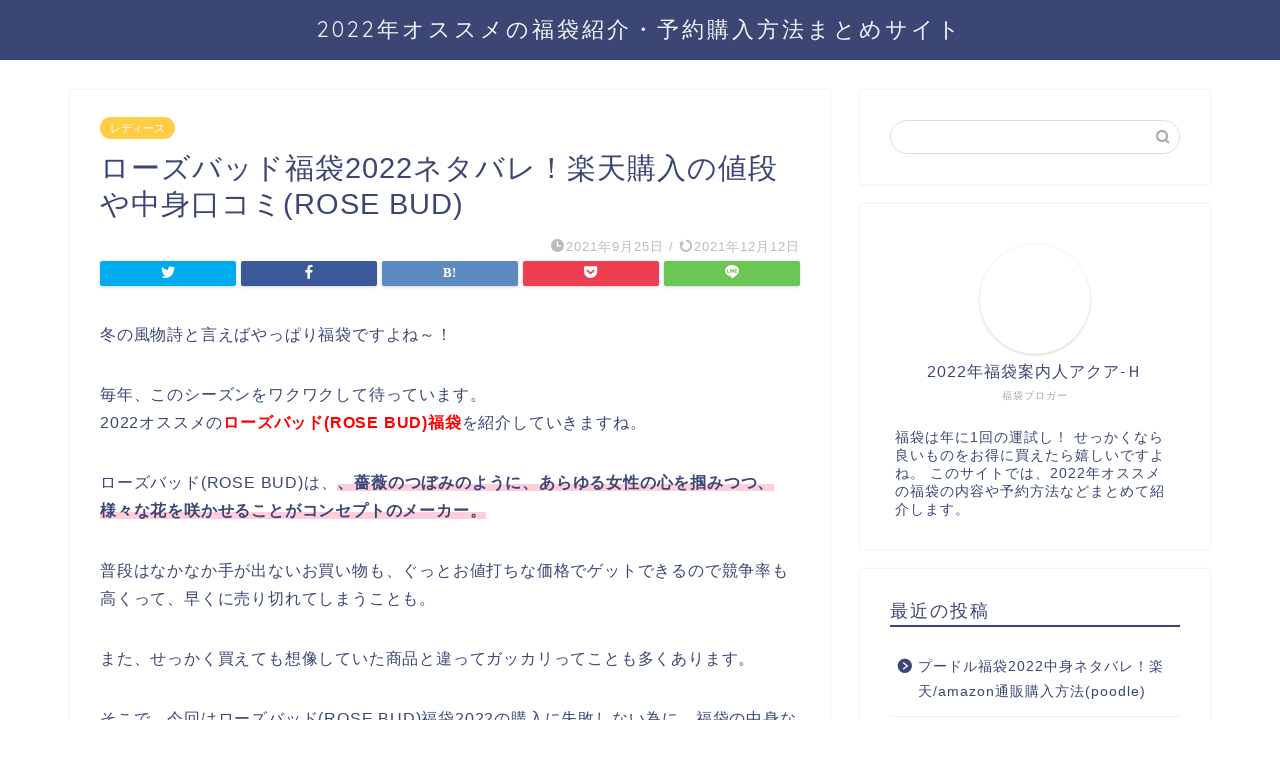

--- FILE ---
content_type: text/html; charset=UTF-8
request_url: https://www.aqua-hakata.com/rose-bud-fukubukuro/
body_size: 37441
content:
<!DOCTYPE html>
<html lang="ja">
<head prefix="og: http://ogp.me/ns# fb: http://ogp.me/ns/fb# article: http://ogp.me/ns/article#">
<meta charset="utf-8">
<meta http-equiv="X-UA-Compatible" content="IE=edge">
<meta name="viewport" content="width=device-width, initial-scale=1">
<!-- ここからOGP -->
<meta property="og:type" content="blog">
<meta property="og:title" content="ローズバッド福袋2022ネタバレ！楽天購入の値段や中身口コミ(ROSE BUD)｜福袋通販/店舗購入案内人"> 
<meta property="og:url" content="https://www.aqua-hakata.com/rose-bud-fukubukuro/"> 
<meta property="og:description" content="冬の風物詩と言えばやっぱり福袋ですよね～！ 毎年、このシーズンをワクワクして待っています。 2022オススメのローズバッ"> 
<meta property="og:image" content="https://hbb.afl.rakuten.co.jp/hgb/1bc72d9e.0d174a21.1bc72d9f.88ecddd0/?me_id=1279405&amp;item_id=12783581&amp;pc=https%3A%2F%2Fthumbnail.image.rakuten.co.jp%2F%400_mall%2Fstylife%2Fcabinet%2Fitem%2F499%2Fbk5499-01_1.jpg%3F_ex%3D240x240&amp;s=240x240&amp;t=picttext">
<meta property="og:site_name" content="福袋通販/店舗購入案内人">
<meta property="fb:admins" content="">
<meta name="twitter:card" content="summary">
<!-- ここまでOGP --> 

<meta name="description" itemprop="description" content="冬の風物詩と言えばやっぱり福袋ですよね～！ 毎年、このシーズンをワクワクして待っています。 2022オススメのローズバッ" >
<link rel="shortcut icon" href="https://www.aqua-hakata.com/wp-content/themes/jin/favicon.ico">

<title>ローズバッド福袋2022ネタバレ！楽天購入の値段や中身口コミ(ROSE BUD) | 福袋通販/店舗購入案内人</title>
<meta name='robots' content='max-image-preview:large' />

<!-- All In One SEO Pack 3.6.2ob_start_detected [-1,-1] -->
<script type="application/ld+json" class="aioseop-schema">{"@context":"https://schema.org","@graph":[{"@type":"Organization","@id":"https://www.aqua-hakata.com/#organization","url":"https://www.aqua-hakata.com/","name":"福袋通販/店舗購入案内人","sameAs":[]},{"@type":"WebSite","@id":"https://www.aqua-hakata.com/#website","url":"https://www.aqua-hakata.com/","name":"福袋通販/店舗購入案内人","publisher":{"@id":"https://www.aqua-hakata.com/#organization"},"potentialAction":{"@type":"SearchAction","target":"https://www.aqua-hakata.com/?s={search_term_string}","query-input":"required name=search_term_string"}},{"@type":"WebPage","@id":"https://www.aqua-hakata.com/rose-bud-fukubukuro/#webpage","url":"https://www.aqua-hakata.com/rose-bud-fukubukuro/","inLanguage":"ja","name":"ローズバッド福袋2022ネタバレ！楽天購入の値段や中身口コミ(ROSE BUD)","isPartOf":{"@id":"https://www.aqua-hakata.com/#website"},"breadcrumb":{"@id":"https://www.aqua-hakata.com/rose-bud-fukubukuro/#breadcrumblist"},"datePublished":"2021-09-25T06:06:49+09:00","dateModified":"2021-12-12T11:04:49+09:00"},{"@type":"Article","@id":"https://www.aqua-hakata.com/rose-bud-fukubukuro/#article","isPartOf":{"@id":"https://www.aqua-hakata.com/rose-bud-fukubukuro/#webpage"},"author":{"@id":"https://www.aqua-hakata.com/author/nakasete/#author"},"headline":"ローズバッド福袋2022ネタバレ！楽天購入の値段や中身口コミ(ROSE BUD)","datePublished":"2021-09-25T06:06:49+09:00","dateModified":"2021-12-12T11:04:49+09:00","commentCount":0,"mainEntityOfPage":{"@id":"https://www.aqua-hakata.com/rose-bud-fukubukuro/#webpage"},"publisher":{"@id":"https://www.aqua-hakata.com/#organization"},"articleSection":"レディース, 時計"},{"@type":"Person","@id":"https://www.aqua-hakata.com/author/nakasete/#author","name":"nakasete","sameAs":[],"image":{"@type":"ImageObject","@id":"https://www.aqua-hakata.com/#personlogo","url":"https://secure.gravatar.com/avatar/33f936d57c20344008e87b30d02adfb8?s=96&d=mm&r=g","width":96,"height":96,"caption":"nakasete"}},{"@type":"BreadcrumbList","@id":"https://www.aqua-hakata.com/rose-bud-fukubukuro/#breadcrumblist","itemListElement":[{"@type":"ListItem","position":1,"item":{"@type":"WebPage","@id":"https://www.aqua-hakata.com/","url":"https://www.aqua-hakata.com/","name":"福袋通販/店舗購入案内人"}},{"@type":"ListItem","position":2,"item":{"@type":"WebPage","@id":"https://www.aqua-hakata.com/rose-bud-fukubukuro/","url":"https://www.aqua-hakata.com/rose-bud-fukubukuro/","name":"ローズバッド福袋2022ネタバレ！楽天購入の値段や中身口コミ(ROSE BUD)"}}]}]}</script>
<link rel="canonical" href="https://www.aqua-hakata.com/rose-bud-fukubukuro/" />
			<script type="text/javascript" >
				window.ga=window.ga||function(){(ga.q=ga.q||[]).push(arguments)};ga.l=+new Date;
				ga('create', 'UA-131126000-6', 'auto');
				// Plugins
				
				ga('send', 'pageview');
			</script>
			<script async src="https://www.google-analytics.com/analytics.js"></script>
			<!-- All In One SEO Pack -->
<link rel='dns-prefetch' href='//ajax.googleapis.com' />
<link rel='dns-prefetch' href='//cdnjs.cloudflare.com' />
<link rel='dns-prefetch' href='//use.fontawesome.com' />
<link rel='dns-prefetch' href='//s.w.org' />
<link rel='dns-prefetch' href='//c0.wp.com' />
<link rel="alternate" type="application/rss+xml" title="福袋通販/店舗購入案内人 &raquo; フィード" href="https://www.aqua-hakata.com/feed/" />
<link rel="alternate" type="application/rss+xml" title="福袋通販/店舗購入案内人 &raquo; コメントフィード" href="https://www.aqua-hakata.com/comments/feed/" />
<link rel="alternate" type="application/rss+xml" title="福袋通販/店舗購入案内人 &raquo; ローズバッド福袋2022ネタバレ！楽天購入の値段や中身口コミ(ROSE BUD) のコメントのフィード" href="https://www.aqua-hakata.com/rose-bud-fukubukuro/feed/" />
<!-- This site uses the Google Analytics by MonsterInsights plugin v7.11.0 - Using Analytics tracking - https://www.monsterinsights.com/ -->
<script type="text/javascript" data-cfasync="false">
	var mi_version         = '7.11.0';
	var mi_track_user      = true;
	var mi_no_track_reason = '';
	
	var disableStr = 'ga-disable-UA-131126000-1';

	/* Function to detect opted out users */
	function __gaTrackerIsOptedOut() {
		return document.cookie.indexOf(disableStr + '=true') > -1;
	}

	/* Disable tracking if the opt-out cookie exists. */
	if ( __gaTrackerIsOptedOut() ) {
		window[disableStr] = true;
	}

	/* Opt-out function */
	function __gaTrackerOptout() {
	  document.cookie = disableStr + '=true; expires=Thu, 31 Dec 2099 23:59:59 UTC; path=/';
	  window[disableStr] = true;
	}

	if ( 'undefined' === typeof gaOptout ) {
		function gaOptout() {
			__gaTrackerOptout();
		}
	}
	
	if ( mi_track_user ) {
		(function(i,s,o,g,r,a,m){i['GoogleAnalyticsObject']=r;i[r]=i[r]||function(){
			(i[r].q=i[r].q||[]).push(arguments)},i[r].l=1*new Date();a=s.createElement(o),
			m=s.getElementsByTagName(o)[0];a.async=1;a.src=g;m.parentNode.insertBefore(a,m)
		})(window,document,'script','//www.google-analytics.com/analytics.js','__gaTracker');

		__gaTracker('create', 'UA-131126000-1', 'auto');
		__gaTracker('set', 'forceSSL', true);
		__gaTracker('require', 'displayfeatures');
		__gaTracker('require', 'linkid', 'linkid.js');
		__gaTracker('send','pageview');
	} else {
		console.log( "" );
		(function() {
			/* https://developers.google.com/analytics/devguides/collection/analyticsjs/ */
			var noopfn = function() {
				return null;
			};
			var noopnullfn = function() {
				return null;
			};
			var Tracker = function() {
				return null;
			};
			var p = Tracker.prototype;
			p.get = noopfn;
			p.set = noopfn;
			p.send = noopfn;
			var __gaTracker = function() {
				var len = arguments.length;
				if ( len === 0 ) {
					return;
				}
				var f = arguments[len-1];
				if ( typeof f !== 'object' || f === null || typeof f.hitCallback !== 'function' ) {
					console.log( 'Not running function __gaTracker(' + arguments[0] + " ....) because you are not being tracked. " + mi_no_track_reason );
					return;
				}
				try {
					f.hitCallback();
				} catch (ex) {

				}
			};
			__gaTracker.create = function() {
				return new Tracker();
			};
			__gaTracker.getByName = noopnullfn;
			__gaTracker.getAll = function() {
				return [];
			};
			__gaTracker.remove = noopfn;
			window['__gaTracker'] = __gaTracker;
					})();
		}
</script>
<!-- / Google Analytics by MonsterInsights -->
<script type="text/javascript">
window._wpemojiSettings = {"baseUrl":"https:\/\/s.w.org\/images\/core\/emoji\/14.0.0\/72x72\/","ext":".png","svgUrl":"https:\/\/s.w.org\/images\/core\/emoji\/14.0.0\/svg\/","svgExt":".svg","source":{"concatemoji":"https:\/\/www.aqua-hakata.com\/wp-includes\/js\/wp-emoji-release.min.js?ver=6.0.11"}};
/*! This file is auto-generated */
!function(e,a,t){var n,r,o,i=a.createElement("canvas"),p=i.getContext&&i.getContext("2d");function s(e,t){var a=String.fromCharCode,e=(p.clearRect(0,0,i.width,i.height),p.fillText(a.apply(this,e),0,0),i.toDataURL());return p.clearRect(0,0,i.width,i.height),p.fillText(a.apply(this,t),0,0),e===i.toDataURL()}function c(e){var t=a.createElement("script");t.src=e,t.defer=t.type="text/javascript",a.getElementsByTagName("head")[0].appendChild(t)}for(o=Array("flag","emoji"),t.supports={everything:!0,everythingExceptFlag:!0},r=0;r<o.length;r++)t.supports[o[r]]=function(e){if(!p||!p.fillText)return!1;switch(p.textBaseline="top",p.font="600 32px Arial",e){case"flag":return s([127987,65039,8205,9895,65039],[127987,65039,8203,9895,65039])?!1:!s([55356,56826,55356,56819],[55356,56826,8203,55356,56819])&&!s([55356,57332,56128,56423,56128,56418,56128,56421,56128,56430,56128,56423,56128,56447],[55356,57332,8203,56128,56423,8203,56128,56418,8203,56128,56421,8203,56128,56430,8203,56128,56423,8203,56128,56447]);case"emoji":return!s([129777,127995,8205,129778,127999],[129777,127995,8203,129778,127999])}return!1}(o[r]),t.supports.everything=t.supports.everything&&t.supports[o[r]],"flag"!==o[r]&&(t.supports.everythingExceptFlag=t.supports.everythingExceptFlag&&t.supports[o[r]]);t.supports.everythingExceptFlag=t.supports.everythingExceptFlag&&!t.supports.flag,t.DOMReady=!1,t.readyCallback=function(){t.DOMReady=!0},t.supports.everything||(n=function(){t.readyCallback()},a.addEventListener?(a.addEventListener("DOMContentLoaded",n,!1),e.addEventListener("load",n,!1)):(e.attachEvent("onload",n),a.attachEvent("onreadystatechange",function(){"complete"===a.readyState&&t.readyCallback()})),(e=t.source||{}).concatemoji?c(e.concatemoji):e.wpemoji&&e.twemoji&&(c(e.twemoji),c(e.wpemoji)))}(window,document,window._wpemojiSettings);
</script>
<style type="text/css">
img.wp-smiley,
img.emoji {
	display: inline !important;
	border: none !important;
	box-shadow: none !important;
	height: 1em !important;
	width: 1em !important;
	margin: 0 0.07em !important;
	vertical-align: -0.1em !important;
	background: none !important;
	padding: 0 !important;
}
</style>
	<link rel='stylesheet' id='wp-block-library-css'  href='https://c0.wp.com/c/6.0.11/wp-includes/css/dist/block-library/style.min.css' type='text/css' media='all' />
<style id='wp-block-library-inline-css' type='text/css'>
.has-text-align-justify{text-align:justify;}
</style>
<link rel='stylesheet' id='quads-style-css-css'  href='https://www.aqua-hakata.com/wp-content/plugins/quick-adsense-reloaded/includes/gutenberg/dist/blocks.style.build.css?ver=2.0.30' type='text/css' media='all' />
<style id='global-styles-inline-css' type='text/css'>
body{--wp--preset--color--black: #000000;--wp--preset--color--cyan-bluish-gray: #abb8c3;--wp--preset--color--white: #ffffff;--wp--preset--color--pale-pink: #f78da7;--wp--preset--color--vivid-red: #cf2e2e;--wp--preset--color--luminous-vivid-orange: #ff6900;--wp--preset--color--luminous-vivid-amber: #fcb900;--wp--preset--color--light-green-cyan: #7bdcb5;--wp--preset--color--vivid-green-cyan: #00d084;--wp--preset--color--pale-cyan-blue: #8ed1fc;--wp--preset--color--vivid-cyan-blue: #0693e3;--wp--preset--color--vivid-purple: #9b51e0;--wp--preset--gradient--vivid-cyan-blue-to-vivid-purple: linear-gradient(135deg,rgba(6,147,227,1) 0%,rgb(155,81,224) 100%);--wp--preset--gradient--light-green-cyan-to-vivid-green-cyan: linear-gradient(135deg,rgb(122,220,180) 0%,rgb(0,208,130) 100%);--wp--preset--gradient--luminous-vivid-amber-to-luminous-vivid-orange: linear-gradient(135deg,rgba(252,185,0,1) 0%,rgba(255,105,0,1) 100%);--wp--preset--gradient--luminous-vivid-orange-to-vivid-red: linear-gradient(135deg,rgba(255,105,0,1) 0%,rgb(207,46,46) 100%);--wp--preset--gradient--very-light-gray-to-cyan-bluish-gray: linear-gradient(135deg,rgb(238,238,238) 0%,rgb(169,184,195) 100%);--wp--preset--gradient--cool-to-warm-spectrum: linear-gradient(135deg,rgb(74,234,220) 0%,rgb(151,120,209) 20%,rgb(207,42,186) 40%,rgb(238,44,130) 60%,rgb(251,105,98) 80%,rgb(254,248,76) 100%);--wp--preset--gradient--blush-light-purple: linear-gradient(135deg,rgb(255,206,236) 0%,rgb(152,150,240) 100%);--wp--preset--gradient--blush-bordeaux: linear-gradient(135deg,rgb(254,205,165) 0%,rgb(254,45,45) 50%,rgb(107,0,62) 100%);--wp--preset--gradient--luminous-dusk: linear-gradient(135deg,rgb(255,203,112) 0%,rgb(199,81,192) 50%,rgb(65,88,208) 100%);--wp--preset--gradient--pale-ocean: linear-gradient(135deg,rgb(255,245,203) 0%,rgb(182,227,212) 50%,rgb(51,167,181) 100%);--wp--preset--gradient--electric-grass: linear-gradient(135deg,rgb(202,248,128) 0%,rgb(113,206,126) 100%);--wp--preset--gradient--midnight: linear-gradient(135deg,rgb(2,3,129) 0%,rgb(40,116,252) 100%);--wp--preset--duotone--dark-grayscale: url('#wp-duotone-dark-grayscale');--wp--preset--duotone--grayscale: url('#wp-duotone-grayscale');--wp--preset--duotone--purple-yellow: url('#wp-duotone-purple-yellow');--wp--preset--duotone--blue-red: url('#wp-duotone-blue-red');--wp--preset--duotone--midnight: url('#wp-duotone-midnight');--wp--preset--duotone--magenta-yellow: url('#wp-duotone-magenta-yellow');--wp--preset--duotone--purple-green: url('#wp-duotone-purple-green');--wp--preset--duotone--blue-orange: url('#wp-duotone-blue-orange');--wp--preset--font-size--small: 13px;--wp--preset--font-size--medium: 20px;--wp--preset--font-size--large: 36px;--wp--preset--font-size--x-large: 42px;}.has-black-color{color: var(--wp--preset--color--black) !important;}.has-cyan-bluish-gray-color{color: var(--wp--preset--color--cyan-bluish-gray) !important;}.has-white-color{color: var(--wp--preset--color--white) !important;}.has-pale-pink-color{color: var(--wp--preset--color--pale-pink) !important;}.has-vivid-red-color{color: var(--wp--preset--color--vivid-red) !important;}.has-luminous-vivid-orange-color{color: var(--wp--preset--color--luminous-vivid-orange) !important;}.has-luminous-vivid-amber-color{color: var(--wp--preset--color--luminous-vivid-amber) !important;}.has-light-green-cyan-color{color: var(--wp--preset--color--light-green-cyan) !important;}.has-vivid-green-cyan-color{color: var(--wp--preset--color--vivid-green-cyan) !important;}.has-pale-cyan-blue-color{color: var(--wp--preset--color--pale-cyan-blue) !important;}.has-vivid-cyan-blue-color{color: var(--wp--preset--color--vivid-cyan-blue) !important;}.has-vivid-purple-color{color: var(--wp--preset--color--vivid-purple) !important;}.has-black-background-color{background-color: var(--wp--preset--color--black) !important;}.has-cyan-bluish-gray-background-color{background-color: var(--wp--preset--color--cyan-bluish-gray) !important;}.has-white-background-color{background-color: var(--wp--preset--color--white) !important;}.has-pale-pink-background-color{background-color: var(--wp--preset--color--pale-pink) !important;}.has-vivid-red-background-color{background-color: var(--wp--preset--color--vivid-red) !important;}.has-luminous-vivid-orange-background-color{background-color: var(--wp--preset--color--luminous-vivid-orange) !important;}.has-luminous-vivid-amber-background-color{background-color: var(--wp--preset--color--luminous-vivid-amber) !important;}.has-light-green-cyan-background-color{background-color: var(--wp--preset--color--light-green-cyan) !important;}.has-vivid-green-cyan-background-color{background-color: var(--wp--preset--color--vivid-green-cyan) !important;}.has-pale-cyan-blue-background-color{background-color: var(--wp--preset--color--pale-cyan-blue) !important;}.has-vivid-cyan-blue-background-color{background-color: var(--wp--preset--color--vivid-cyan-blue) !important;}.has-vivid-purple-background-color{background-color: var(--wp--preset--color--vivid-purple) !important;}.has-black-border-color{border-color: var(--wp--preset--color--black) !important;}.has-cyan-bluish-gray-border-color{border-color: var(--wp--preset--color--cyan-bluish-gray) !important;}.has-white-border-color{border-color: var(--wp--preset--color--white) !important;}.has-pale-pink-border-color{border-color: var(--wp--preset--color--pale-pink) !important;}.has-vivid-red-border-color{border-color: var(--wp--preset--color--vivid-red) !important;}.has-luminous-vivid-orange-border-color{border-color: var(--wp--preset--color--luminous-vivid-orange) !important;}.has-luminous-vivid-amber-border-color{border-color: var(--wp--preset--color--luminous-vivid-amber) !important;}.has-light-green-cyan-border-color{border-color: var(--wp--preset--color--light-green-cyan) !important;}.has-vivid-green-cyan-border-color{border-color: var(--wp--preset--color--vivid-green-cyan) !important;}.has-pale-cyan-blue-border-color{border-color: var(--wp--preset--color--pale-cyan-blue) !important;}.has-vivid-cyan-blue-border-color{border-color: var(--wp--preset--color--vivid-cyan-blue) !important;}.has-vivid-purple-border-color{border-color: var(--wp--preset--color--vivid-purple) !important;}.has-vivid-cyan-blue-to-vivid-purple-gradient-background{background: var(--wp--preset--gradient--vivid-cyan-blue-to-vivid-purple) !important;}.has-light-green-cyan-to-vivid-green-cyan-gradient-background{background: var(--wp--preset--gradient--light-green-cyan-to-vivid-green-cyan) !important;}.has-luminous-vivid-amber-to-luminous-vivid-orange-gradient-background{background: var(--wp--preset--gradient--luminous-vivid-amber-to-luminous-vivid-orange) !important;}.has-luminous-vivid-orange-to-vivid-red-gradient-background{background: var(--wp--preset--gradient--luminous-vivid-orange-to-vivid-red) !important;}.has-very-light-gray-to-cyan-bluish-gray-gradient-background{background: var(--wp--preset--gradient--very-light-gray-to-cyan-bluish-gray) !important;}.has-cool-to-warm-spectrum-gradient-background{background: var(--wp--preset--gradient--cool-to-warm-spectrum) !important;}.has-blush-light-purple-gradient-background{background: var(--wp--preset--gradient--blush-light-purple) !important;}.has-blush-bordeaux-gradient-background{background: var(--wp--preset--gradient--blush-bordeaux) !important;}.has-luminous-dusk-gradient-background{background: var(--wp--preset--gradient--luminous-dusk) !important;}.has-pale-ocean-gradient-background{background: var(--wp--preset--gradient--pale-ocean) !important;}.has-electric-grass-gradient-background{background: var(--wp--preset--gradient--electric-grass) !important;}.has-midnight-gradient-background{background: var(--wp--preset--gradient--midnight) !important;}.has-small-font-size{font-size: var(--wp--preset--font-size--small) !important;}.has-medium-font-size{font-size: var(--wp--preset--font-size--medium) !important;}.has-large-font-size{font-size: var(--wp--preset--font-size--large) !important;}.has-x-large-font-size{font-size: var(--wp--preset--font-size--x-large) !important;}
</style>
<link rel='stylesheet' id='contact-form-7-css'  href='https://www.aqua-hakata.com/wp-content/plugins/contact-form-7/includes/css/styles.css?ver=5.2' type='text/css' media='all' />
<link rel='stylesheet' id='ez-icomoon-css'  href='https://www.aqua-hakata.com/wp-content/plugins/easy-table-of-contents/vendor/icomoon/style.min.css?ver=2.0.11' type='text/css' media='all' />
<link rel='stylesheet' id='ez-toc-css'  href='https://www.aqua-hakata.com/wp-content/plugins/easy-table-of-contents/assets/css/screen.min.css?ver=2.0.11' type='text/css' media='all' />
<style id='ez-toc-inline-css' type='text/css'>
div#ez-toc-container p.ez-toc-title {font-size: 120%;}div#ez-toc-container p.ez-toc-title {font-weight: 500;}div#ez-toc-container ul li {font-size: 95%;}
</style>
<link rel='stylesheet' id='theme-style-css'  href='https://www.aqua-hakata.com/wp-content/themes/jin/style.css?ver=6.0.11' type='text/css' media='all' />
<link rel='stylesheet' id='fontawesome-style-css'  href='https://use.fontawesome.com/releases/v5.6.3/css/all.css?ver=6.0.11' type='text/css' media='all' />
<link rel='stylesheet' id='swiper-style-css'  href='https://cdnjs.cloudflare.com/ajax/libs/Swiper/4.0.7/css/swiper.min.css?ver=6.0.11' type='text/css' media='all' />
<link rel='stylesheet' id='tablepress-default-css'  href='https://www.aqua-hakata.com/wp-content/plugins/tablepress/css/default.min.css?ver=1.12' type='text/css' media='all' />
<link rel='stylesheet' id='jetpack_css-css'  href='https://c0.wp.com/p/jetpack/8.8.5/css/jetpack.css' type='text/css' media='all' />
<style id='quads-styles-inline-css' type='text/css'>

    .quads-location ins.adsbygoogle {
        background: transparent !important;
    }
    
    .quads-ad-label { font-size: 12px; text-align: center; color: #333;}
</style>
<script type='text/javascript' id='monsterinsights-frontend-script-js-extra'>
/* <![CDATA[ */
var monsterinsights_frontend = {"js_events_tracking":"true","download_extensions":"doc,pdf,ppt,zip,xls,docx,pptx,xlsx","inbound_paths":"[{\"path\":\"\\\/go\\\/\",\"label\":\"affiliate\"},{\"path\":\"\\\/recommend\\\/\",\"label\":\"affiliate\"}]","home_url":"https:\/\/www.aqua-hakata.com","hash_tracking":"false"};
/* ]]> */
</script>
<script type='text/javascript' src='https://www.aqua-hakata.com/wp-content/plugins/google-analytics-for-wordpress/assets/js/frontend.min.js?ver=7.11.0' id='monsterinsights-frontend-script-js'></script>
<link rel="https://api.w.org/" href="https://www.aqua-hakata.com/wp-json/" /><link rel="alternate" type="application/json" href="https://www.aqua-hakata.com/wp-json/wp/v2/posts/16858" /><link rel='shortlink' href='https://www.aqua-hakata.com/?p=16858' />
<link rel="alternate" type="application/json+oembed" href="https://www.aqua-hakata.com/wp-json/oembed/1.0/embed?url=https%3A%2F%2Fwww.aqua-hakata.com%2Frose-bud-fukubukuro%2F" />
<link rel="alternate" type="text/xml+oembed" href="https://www.aqua-hakata.com/wp-json/oembed/1.0/embed?url=https%3A%2F%2Fwww.aqua-hakata.com%2Frose-bud-fukubukuro%2F&#038;format=xml" />
<script type='text/javascript'>document.cookie = 'quads_browser_width='+screen.width;</script><style type='text/css'>img#wpstats{display:none}</style>	<style type="text/css">
		#wrapper{
							background-color: #fff;
				background-image: url();
					}
		.related-entry-headline-text span:before,
		#comment-title span:before,
		#reply-title span:before{
			background-color: #3b4675;
			border-color: #3b4675!important;
		}
		
		#breadcrumb:after,
		#page-top a{	
			background-color: #3b4675;
		}
				footer{
			background-color: #3b4675;
		}
		.footer-inner a,
		#copyright,
		#copyright-center{
			border-color: #fff!important;
			color: #fff!important;
		}
		#footer-widget-area
		{
			border-color: #fff!important;
		}
				.page-top-footer a{
			color: #3b4675!important;
		}
				#breadcrumb ul li,
		#breadcrumb ul li a{
			color: #3b4675!important;
		}
		
		body,
		a,
		a:link,
		a:visited,
		.my-profile,
		.widgettitle,
		.tabBtn-mag label{
			color: #3b4675;
		}
		a:hover{
			color: #008db7;
		}
						.widget_nav_menu ul > li > a:before,
		.widget_categories ul > li > a:before,
		.widget_pages ul > li > a:before,
		.widget_recent_entries ul > li > a:before,
		.widget_archive ul > li > a:before,
		.widget_archive form:after,
		.widget_categories form:after,
		.widget_nav_menu ul > li > ul.sub-menu > li > a:before,
		.widget_categories ul > li > .children > li > a:before,
		.widget_pages ul > li > .children > li > a:before,
		.widget_nav_menu ul > li > ul.sub-menu > li > ul.sub-menu li > a:before,
		.widget_categories ul > li > .children > li > .children li > a:before,
		.widget_pages ul > li > .children > li > .children li > a:before{
			color: #3b4675;
		}
		.widget_nav_menu ul .sub-menu .sub-menu li a:before{
			background-color: #3b4675!important;
		}
		footer .footer-widget,
		footer .footer-widget a,
		footer .footer-widget ul li,
		.footer-widget.widget_nav_menu ul > li > a:before,
		.footer-widget.widget_categories ul > li > a:before,
		.footer-widget.widget_recent_entries ul > li > a:before,
		.footer-widget.widget_pages ul > li > a:before,
		.footer-widget.widget_archive ul > li > a:before,
		footer .widget_tag_cloud .tagcloud a:before{
			color: #fff!important;
			border-color: #fff!important;
		}
		footer .footer-widget .widgettitle{
			color: #fff!important;
			border-color: #ffcd44!important;
		}
		footer .widget_nav_menu ul .children .children li a:before,
		footer .widget_categories ul .children .children li a:before,
		footer .widget_nav_menu ul .sub-menu .sub-menu li a:before{
			background-color: #fff!important;
		}
		#drawernav a:hover,
		.post-list-title,
		#prev-next p,
		#toc_container .toc_list li a{
			color: #3b4675!important;
		}
		
		#header-box{
			background-color: #3b4675;
		}
						@media (min-width: 768px) {
		#header-box .header-box10-bg:before,
		#header-box .header-box11-bg:before{
			border-radius: 2px;
		}
		}
										@media (min-width: 768px) {
			.top-image-meta{
				margin-top: calc(0px - 30px);
			}
		}
		@media (min-width: 1200px) {
			.top-image-meta{
				margin-top: calc(0px);
			}
		}
				.pickup-contents:before{
			background-color: #3b4675!important;
		}
		
		.main-image-text{
			color: #555;
		}
		.main-image-text-sub{
			color: #555;
		}
		
				@media (min-width: 481px) {
			#site-info{
				padding-top: 15px!important;
				padding-bottom: 15px!important;
			}
		}
		
		#site-info span a{
			color: #f4f4f4!important;
		}
		
				#headmenu .headsns .line a svg{
			fill: #f4f4f4!important;
		}
		#headmenu .headsns a,
		#headmenu{
			color: #f4f4f4!important;
			border-color:#f4f4f4!important;
		}
						.profile-follow .line-sns a svg{
			fill: #3b4675!important;
		}
		.profile-follow .line-sns a:hover svg{
			fill: #ffcd44!important;
		}
		.profile-follow a{
			color: #3b4675!important;
			border-color:#3b4675!important;
		}
		.profile-follow a:hover,
		#headmenu .headsns a:hover{
			color:#ffcd44!important;
			border-color:#ffcd44!important;
		}
				.search-box:hover{
			color:#ffcd44!important;
			border-color:#ffcd44!important;
		}
				#header #headmenu .headsns .line a:hover svg{
			fill:#ffcd44!important;
		}
		.cps-icon-bar,
		#navtoggle:checked + .sp-menu-open .cps-icon-bar{
			background-color: #f4f4f4;
		}
		#nav-container{
			background-color: #fff;
		}
		.menu-box .menu-item svg{
			fill:#f4f4f4;
		}
		#drawernav ul.menu-box > li > a,
		#drawernav2 ul.menu-box > li > a,
		#drawernav3 ul.menu-box > li > a,
		#drawernav4 ul.menu-box > li > a,
		#drawernav5 ul.menu-box > li > a,
		#drawernav ul.menu-box > li.menu-item-has-children:after,
		#drawernav2 ul.menu-box > li.menu-item-has-children:after,
		#drawernav3 ul.menu-box > li.menu-item-has-children:after,
		#drawernav4 ul.menu-box > li.menu-item-has-children:after,
		#drawernav5 ul.menu-box > li.menu-item-has-children:after{
			color: #f4f4f4!important;
		}
		#drawernav ul.menu-box li a,
		#drawernav2 ul.menu-box li a,
		#drawernav3 ul.menu-box li a,
		#drawernav4 ul.menu-box li a,
		#drawernav5 ul.menu-box li a{
			font-size: 14px!important;
		}
		#drawernav3 ul.menu-box > li{
			color: #3b4675!important;
		}
		#drawernav4 .menu-box > .menu-item > a:after,
		#drawernav3 .menu-box > .menu-item > a:after,
		#drawernav .menu-box > .menu-item > a:after{
			background-color: #f4f4f4!important;
		}
		#drawernav2 .menu-box > .menu-item:hover,
		#drawernav5 .menu-box > .menu-item:hover{
			border-top-color: #3b4675!important;
		}
				.cps-info-bar a{
			background-color: #ffcd44!important;
		}
				@media (min-width: 768px) {
			.post-list-mag .post-list-item:not(:nth-child(2n)){
				margin-right: 2.6%;
			}
		}
				@media (min-width: 768px) {
			#tab-1:checked ~ .tabBtn-mag li [for="tab-1"]:after,
			#tab-2:checked ~ .tabBtn-mag li [for="tab-2"]:after,
			#tab-3:checked ~ .tabBtn-mag li [for="tab-3"]:after,
			#tab-4:checked ~ .tabBtn-mag li [for="tab-4"]:after{
				border-top-color: #3b4675!important;
			}
			.tabBtn-mag label{
				border-bottom-color: #3b4675!important;
			}
		}
		#tab-1:checked ~ .tabBtn-mag li [for="tab-1"],
		#tab-2:checked ~ .tabBtn-mag li [for="tab-2"],
		#tab-3:checked ~ .tabBtn-mag li [for="tab-3"],
		#tab-4:checked ~ .tabBtn-mag li [for="tab-4"],
		#prev-next a.next:after,
		#prev-next a.prev:after,
		.more-cat-button a:hover span:before{
			background-color: #3b4675!important;
		}
		

		.swiper-slide .post-list-cat,
		.post-list-mag .post-list-cat,
		.post-list-mag3col .post-list-cat,
		.post-list-mag-sp1col .post-list-cat,
		.swiper-pagination-bullet-active,
		.pickup-cat,
		.post-list .post-list-cat,
		#breadcrumb .bcHome a:hover span:before,
		.popular-item:nth-child(1) .pop-num,
		.popular-item:nth-child(2) .pop-num,
		.popular-item:nth-child(3) .pop-num{
			background-color: #ffcd44!important;
		}
		.sidebar-btn a,
		.profile-sns-menu{
			background-color: #ffcd44!important;
		}
		.sp-sns-menu a,
		.pickup-contents-box a:hover .pickup-title{
			border-color: #3b4675!important;
			color: #3b4675!important;
		}
				.pro-line svg{
			fill: #3b4675!important;
		}
		.cps-post-cat a,
		.meta-cat,
		.popular-cat{
			background-color: #ffcd44!important;
			border-color: #ffcd44!important;
		}
		.tagicon,
		.tag-box a,
		#toc_container .toc_list > li,
		#toc_container .toc_title{
			color: #3b4675!important;
		}
		.widget_tag_cloud a::before{
			color: #3b4675!important;
		}
		.tag-box a,
		#toc_container:before{
			border-color: #3b4675!important;
		}
		.cps-post-cat a:hover{
			color: #008db7!important;
		}
		.pagination li:not([class*="current"]) a:hover,
		.widget_tag_cloud a:hover{
			background-color: #3b4675!important;
		}
		.pagination li:not([class*="current"]) a:hover{
			opacity: 0.5!important;
		}
		.pagination li.current a{
			background-color: #3b4675!important;
			border-color: #3b4675!important;
		}
		.nextpage a:hover span {
			color: #3b4675!important;
			border-color: #3b4675!important;
		}
		.cta-content:before{
			background-color: #6FBFCA!important;
		}
		.cta-text,
		.info-title{
			color: #fff!important;
		}
		#footer-widget-area.footer_style1 .widgettitle{
			border-color: #ffcd44!important;
		}
		.sidebar_style1 .widgettitle,
		.sidebar_style5 .widgettitle{
			border-color: #3b4675!important;
		}
		.sidebar_style2 .widgettitle,
		.sidebar_style4 .widgettitle,
		.sidebar_style6 .widgettitle,
		#home-bottom-widget .widgettitle,
		#home-top-widget .widgettitle,
		#post-bottom-widget .widgettitle,
		#post-top-widget .widgettitle{
			background-color: #3b4675!important;
		}
		#home-bottom-widget .widget_search .search-box input[type="submit"],
		#home-top-widget .widget_search .search-box input[type="submit"],
		#post-bottom-widget .widget_search .search-box input[type="submit"],
		#post-top-widget .widget_search .search-box input[type="submit"]{
			background-color: #ffcd44!important;
		}
		
		.tn-logo-size{
			font-size: 160%!important;
		}
		@media (min-width: 481px) {
		.tn-logo-size img{
			width: calc(160%*0.5)!important;
		}
		}
		@media (min-width: 768px) {
		.tn-logo-size img{
			width: calc(160%*2.2)!important;
		}
		}
		@media (min-width: 1200px) {
		.tn-logo-size img{
			width: 160%!important;
		}
		}
		.sp-logo-size{
			font-size: 100%!important;
		}
		.sp-logo-size img{
			width: 100%!important;
		}
				.cps-post-main ul > li:before,
		.cps-post-main ol > li:before{
			background-color: #ffcd44!important;
		}
		.profile-card .profile-title{
			background-color: #3b4675!important;
		}
		.profile-card{
			border-color: #3b4675!important;
		}
		.cps-post-main a{
			color:#008db7;
		}
		.cps-post-main .marker{
			background: -webkit-linear-gradient( transparent 60%, #ffcedb 0% ) ;
			background: linear-gradient( transparent 60%, #ffcedb 0% ) ;
		}
		.cps-post-main .marker2{
			background: -webkit-linear-gradient( transparent 60%, #a9eaf2 0% ) ;
			background: linear-gradient( transparent 60%, #a9eaf2 0% ) ;
		}
		.cps-post-main .jic-sc{
			color:#e9546b;
		}
		
		
		.simple-box1{
			border-color:#ef9b9b!important;
		}
		.simple-box2{
			border-color:#f2bf7d!important;
		}
		.simple-box3{
			border-color:#b5e28a!important;
		}
		.simple-box4{
			border-color:#7badd8!important;
		}
		.simple-box4:before{
			background-color: #7badd8;
		}
		.simple-box5{
			border-color:#e896c7!important;
		}
		.simple-box5:before{
			background-color: #e896c7;
		}
		.simple-box6{
			background-color:#fffdef!important;
		}
		.simple-box7{
			border-color:#def1f9!important;
		}
		.simple-box7:before{
			background-color:#def1f9!important;
		}
		.simple-box8{
			border-color:#96ddc1!important;
		}
		.simple-box8:before{
			background-color:#96ddc1!important;
		}
		.simple-box9:before{
			background-color:#e1c0e8!important;
		}
				.simple-box9:after{
			border-color:#e1c0e8 #e1c0e8 #fff #fff!important;
		}
				
		.kaisetsu-box1:before,
		.kaisetsu-box1-title{
			background-color:#ffb49e!important;
		}
		.kaisetsu-box2{
			border-color:#89c2f4!important;
		}
		.kaisetsu-box2-title{
			background-color:#89c2f4!important;
		}
		.kaisetsu-box4{
			border-color:#ea91a9!important;
		}
		.kaisetsu-box4-title{
			background-color:#ea91a9!important;
		}
		.kaisetsu-box5:before{
			background-color:#57b3ba!important;
		}
		.kaisetsu-box5-title{
			background-color:#57b3ba!important;
		}
		
		.concept-box1{
			border-color:#85db8f!important;
		}
		.concept-box1:after{
			background-color:#85db8f!important;
		}
		.concept-box1:before{
			content:"ポイント"!important;
			color:#85db8f!important;
		}
		.concept-box2{
			border-color:#f7cf6a!important;
		}
		.concept-box2:after{
			background-color:#f7cf6a!important;
		}
		.concept-box2:before{
			content:"注意点"!important;
			color:#f7cf6a!important;
		}
		.concept-box3{
			border-color:#86cee8!important;
		}
		.concept-box3:after{
			background-color:#86cee8!important;
		}
		.concept-box3:before{
			content:"良い例"!important;
			color:#86cee8!important;
		}
		.concept-box4{
			border-color:#ed8989!important;
		}
		.concept-box4:after{
			background-color:#ed8989!important;
		}
		.concept-box4:before{
			content:"悪い例"!important;
			color:#ed8989!important;
		}
		.concept-box5{
			border-color:#9e9e9e!important;
		}
		.concept-box5:after{
			background-color:#9e9e9e!important;
		}
		.concept-box5:before{
			content:"参考"!important;
			color:#9e9e9e!important;
		}
		.concept-box6{
			border-color:#8eaced!important;
		}
		.concept-box6:after{
			background-color:#8eaced!important;
		}
		.concept-box6:before{
			content:"メモ"!important;
			color:#8eaced!important;
		}
		
		.innerlink-box1,
		.blog-card{
			border-color:#73bc9b!important;
		}
		.innerlink-box1-title{
			background-color:#73bc9b!important;
			border-color:#73bc9b!important;
		}
		.innerlink-box1:before,
		.blog-card-hl-box{
			background-color:#73bc9b!important;
		}
				
		.jin-ac-box01-title::after{
			color: #3b4675;
		}
		
		.color-button01 a,
		.color-button01 a:hover,
		.color-button01:before{
			background-color: #008db7!important;
		}
		.top-image-btn-color a,
		.top-image-btn-color a:hover,
		.top-image-btn-color:before{
			background-color: #ffcd44!important;
		}
		.color-button02 a,
		.color-button02 a:hover,
		.color-button02:before{
			background-color: #d9333f!important;
		}
		
		.color-button01-big a,
		.color-button01-big a:hover,
		.color-button01-big:before{
			background-color: #3296d1!important;
		}
		.color-button01-big a,
		.color-button01-big:before{
			border-radius: 5px!important;
		}
		.color-button01-big a{
			padding-top: 20px!important;
			padding-bottom: 20px!important;
		}
		
		.color-button02-big a,
		.color-button02-big a:hover,
		.color-button02-big:before{
			background-color: #83d159!important;
		}
		.color-button02-big a,
		.color-button02-big:before{
			border-radius: 5px!important;
		}
		.color-button02-big a{
			padding-top: 20px!important;
			padding-bottom: 20px!important;
		}
				.color-button01-big{
			width: 75%!important;
		}
		.color-button02-big{
			width: 75%!important;
		}
				
		
					.top-image-btn-color:before,
			.color-button01:before,
			.color-button02:before,
			.color-button01-big:before,
			.color-button02-big:before{
				bottom: -1px;
				left: -1px;
				width: 100%;
				height: 100%;
				border-radius: 6px;
				box-shadow: 0px 1px 5px 0px rgba(0, 0, 0, 0.25);
				-webkit-transition: all .4s;
				transition: all .4s;
			}
			.top-image-btn-color a:hover,
			.color-button01 a:hover,
			.color-button02 a:hover,
			.color-button01-big a:hover,
			.color-button02-big a:hover{
				-webkit-transform: translateY(2px);
				transform: translateY(2px);
				-webkit-filter: brightness(0.95);
				 filter: brightness(0.95);
			}
			.top-image-btn-color:hover:before,
			.color-button01:hover:before,
			.color-button02:hover:before,
			.color-button01-big:hover:before,
			.color-button02-big:hover:before{
				-webkit-transform: translateY(2px);
				transform: translateY(2px);
				box-shadow: none!important;
			}
				
		.h2-style01 h2,
		.h2-style02 h2:before,
		.h2-style03 h2,
		.h2-style04 h2:before,
		.h2-style05 h2,
		.h2-style07 h2:before,
		.h2-style07 h2:after,
		.h3-style03 h3:before,
		.h3-style02 h3:before,
		.h3-style05 h3:before,
		.h3-style07 h3:before,
		.h2-style08 h2:after,
		.h2-style10 h2:before,
		.h2-style10 h2:after,
		.h3-style02 h3:after,
		.h4-style02 h4:before{
			background-color: #3b4675!important;
		}
		.h3-style01 h3,
		.h3-style04 h3,
		.h3-style05 h3,
		.h3-style06 h3,
		.h4-style01 h4,
		.h2-style02 h2,
		.h2-style08 h2,
		.h2-style08 h2:before,
		.h2-style09 h2,
		.h4-style03 h4{
			border-color: #3b4675!important;
		}
		.h2-style05 h2:before{
			border-top-color: #3b4675!important;
		}
		.h2-style06 h2:before,
		.sidebar_style3 .widgettitle:after{
			background-image: linear-gradient(
				-45deg,
				transparent 25%,
				#3b4675 25%,
				#3b4675 50%,
				transparent 50%,
				transparent 75%,
				#3b4675 75%,
				#3b4675			);
		}
				.jin-h2-icons.h2-style02 h2 .jic:before,
		.jin-h2-icons.h2-style04 h2 .jic:before,
		.jin-h2-icons.h2-style06 h2 .jic:before,
		.jin-h2-icons.h2-style07 h2 .jic:before,
		.jin-h2-icons.h2-style08 h2 .jic:before,
		.jin-h2-icons.h2-style09 h2 .jic:before,
		.jin-h2-icons.h2-style10 h2 .jic:before,
		.jin-h3-icons.h3-style01 h3 .jic:before,
		.jin-h3-icons.h3-style02 h3 .jic:before,
		.jin-h3-icons.h3-style03 h3 .jic:before,
		.jin-h3-icons.h3-style04 h3 .jic:before,
		.jin-h3-icons.h3-style05 h3 .jic:before,
		.jin-h3-icons.h3-style06 h3 .jic:before,
		.jin-h3-icons.h3-style07 h3 .jic:before,
		.jin-h4-icons.h4-style01 h4 .jic:before,
		.jin-h4-icons.h4-style02 h4 .jic:before,
		.jin-h4-icons.h4-style03 h4 .jic:before,
		.jin-h4-icons.h4-style04 h4 .jic:before{
			color:#3b4675;
		}
		
		@media all and (-ms-high-contrast:none){
			*::-ms-backdrop, .color-button01:before,
			.color-button02:before,
			.color-button01-big:before,
			.color-button02-big:before{
				background-color: #595857!important;
			}
		}
		
		.jin-lp-h2 h2,
		.jin-lp-h2 h2{
			background-color: transparent!important;
			border-color: transparent!important;
			color: #3b4675!important;
		}
		.jincolumn-h3style2{
			border-color:#3b4675!important;
		}
		.jinlph2-style1 h2:first-letter{
			color:#3b4675!important;
		}
		.jinlph2-style2 h2,
		.jinlph2-style3 h2{
			border-color:#3b4675!important;
		}
		.jin-photo-title .jin-fusen1-down,
		.jin-photo-title .jin-fusen1-even,
		.jin-photo-title .jin-fusen1-up{
			border-left-color:#3b4675;
		}
		.jin-photo-title .jin-fusen2,
		.jin-photo-title .jin-fusen3{
			background-color:#3b4675;
		}
		.jin-photo-title .jin-fusen2:before,
		.jin-photo-title .jin-fusen3:before {
			border-top-color: #3b4675;
		}
		.has-huge-font-size{
			font-size:42px!important;
		}
		.has-large-font-size{
			font-size:36px!important;
		}
		.has-medium-font-size{
			font-size:20px!important;
		}
		.has-normal-font-size{
			font-size:16px!important;
		}
		.has-small-font-size{
			font-size:13px!important;
		}
		
		
	</style>
<script data-ad-client="ca-pub-9057415868368059" async src="https://pagead2.googlesyndication.com/pagead/js/adsbygoogle.js"></script>	
<!--カエレバCSS-->
<!--アプリーチCSS-->


</head>
<body class="post-template-default single single-post postid-16858 single-format-standard" id="nofont-style">

<div id="wrapper">

		
	<div id="scroll-content" class="animate">
	
		<!--ヘッダー-->

								

<div id="header-box" class="tn_on header-box animate">
	<div id="header" class="header-type2 header animate">
		
		<div id="site-info" class="ef">
												<span class="tn-logo-size"><a href='https://www.aqua-hakata.com/' title='福袋通販/店舗購入案内人' rel='home'>2022年オススメの福袋紹介・予約購入方法まとめサイト</a></span>
									</div>

	
	</div>
	
		
</div>

			
		<!--ヘッダー-->

		<div class="clearfix"></div>

			
														
		
	<div id="contents">

		<!--メインコンテンツ-->
			<main id="main-contents" class="main-contents article_style1 animate" itemprop="mainContentOfPage">
				
								
				<section class="cps-post-box hentry">
																	<article class="cps-post">
							<header class="cps-post-header">
																<span class="cps-post-cat category-%e6%9c%aa%e5%88%86%e9%a1%9e" itemprop="keywords"><a href="https://www.aqua-hakata.com/category/%e6%9c%aa%e5%88%86%e9%a1%9e/" style="background-color:!important;">レディース</a></span>
																<h1 class="cps-post-title entry-title" itemprop="headline">ローズバッド福袋2022ネタバレ！楽天購入の値段や中身口コミ(ROSE BUD)</h1>
								<div class="cps-post-meta vcard">
									<span class="writer fn" itemprop="author" itemscope itemtype="https://schema.org/Person"><span itemprop="name">nakasete</span></span>
									<span class="cps-post-date-box">
												<span class="cps-post-date"><i class="jic jin-ifont-watch" aria-hidden="true"></i>&nbsp;<time class="entry-date date published" datetime="2021-09-25T15:06:49+09:00">2021年9月25日</time></span>
	<span class="timeslash"> /</span>
	<time class="entry-date date updated" datetime="2021-12-12T20:04:49+09:00"><span class="cps-post-date"><i class="jic jin-ifont-reload" aria-hidden="true"></i>&nbsp;2021年12月12日</span></time>
										</span>
								</div>
								
							</header>
																																													<div class="cps-post-thumb jin-thumb-original" itemscope itemtype="https://schema.org/ImageObject">
																							</div>
																																																										<div class="share-top sns-design-type01">
	<div class="sns-top">
		<ol>
			<!--ツイートボタン-->
							<li class="twitter"><a href="https://twitter.com/share?url=https%3A%2F%2Fwww.aqua-hakata.com%2Frose-bud-fukubukuro%2F&text=%E3%83%AD%E3%83%BC%E3%82%BA%E3%83%90%E3%83%83%E3%83%89%E7%A6%8F%E8%A2%8B2022%E3%83%8D%E3%82%BF%E3%83%90%E3%83%AC%EF%BC%81%E6%A5%BD%E5%A4%A9%E8%B3%BC%E5%85%A5%E3%81%AE%E5%80%A4%E6%AE%B5%E3%82%84%E4%B8%AD%E8%BA%AB%E5%8F%A3%E3%82%B3%E3%83%9F%28ROSE+BUD%29 - 福袋通販/店舗購入案内人"><i class="jic jin-ifont-twitter"></i></a>
				</li>
						<!--Facebookボタン-->
							<li class="facebook">
				<a href="https://www.facebook.com/sharer.php?src=bm&u=https%3A%2F%2Fwww.aqua-hakata.com%2Frose-bud-fukubukuro%2F&t=%E3%83%AD%E3%83%BC%E3%82%BA%E3%83%90%E3%83%83%E3%83%89%E7%A6%8F%E8%A2%8B2022%E3%83%8D%E3%82%BF%E3%83%90%E3%83%AC%EF%BC%81%E6%A5%BD%E5%A4%A9%E8%B3%BC%E5%85%A5%E3%81%AE%E5%80%A4%E6%AE%B5%E3%82%84%E4%B8%AD%E8%BA%AB%E5%8F%A3%E3%82%B3%E3%83%9F%28ROSE+BUD%29 - 福袋通販/店舗購入案内人" onclick="javascript:window.open(this.href, '', 'menubar=no,toolbar=no,resizable=yes,scrollbars=yes,height=300,width=600');return false;"><i class="jic jin-ifont-facebook-t" aria-hidden="true"></i></a>
				</li>
						<!--はてブボタン-->
							<li class="hatebu">
				<a href="https://b.hatena.ne.jp/add?mode=confirm&url=https%3A%2F%2Fwww.aqua-hakata.com%2Frose-bud-fukubukuro%2F" onclick="javascript:window.open(this.href, '', 'menubar=no,toolbar=no,resizable=yes,scrollbars=yes,height=400,width=510');return false;" ><i class="font-hatena"></i></a>
				</li>
						<!--Poketボタン-->
							<li class="pocket">
				<a href="https://getpocket.com/edit?url=https%3A%2F%2Fwww.aqua-hakata.com%2Frose-bud-fukubukuro%2F&title=%E3%83%AD%E3%83%BC%E3%82%BA%E3%83%90%E3%83%83%E3%83%89%E7%A6%8F%E8%A2%8B2022%E3%83%8D%E3%82%BF%E3%83%90%E3%83%AC%EF%BC%81%E6%A5%BD%E5%A4%A9%E8%B3%BC%E5%85%A5%E3%81%AE%E5%80%A4%E6%AE%B5%E3%82%84%E4%B8%AD%E8%BA%AB%E5%8F%A3%E3%82%B3%E3%83%9F%28ROSE+BUD%29 - 福袋通販/店舗購入案内人"><i class="jic jin-ifont-pocket" aria-hidden="true"></i></a>
				</li>
							<li class="line">
				<a href="https://line.me/R/msg/text/?https%3A%2F%2Fwww.aqua-hakata.com%2Frose-bud-fukubukuro%2F"><i class="jic jin-ifont-line" aria-hidden="true"></i></a>
				</li>
		</ol>
	</div>
</div>
<div class="clearfix"></div>
															
							<div class="cps-post-main-box">
								<div class="cps-post-main    h2-style05 h3-style01 h4-style01 entry-content  " itemprop="articleBody">

									<div class="clearfix"></div>
	
									<p>冬の風物詩と言えばやっぱり福袋ですよね～！</p>
<p>毎年、このシーズンをワクワクして待っています。<br />
2022オススメの<span style="color: #ff0000;"><strong>ローズバッド(ROSE BUD)福袋</strong></span>を紹介していきますね。</p>
<p>ローズバッド(ROSE BUD)は、<span class="marker"><strong>、薔薇のつぼみのように、あらゆる女性の心を掴みつつ、様々な花を咲かせることがコンセプトのメーカー。<br />
</strong></span></p>
<p>普段はなかなか手が出ないお買い物も、ぐっとお値打ちな価格でゲットできるので競争率も高くって、早くに売り切れてしまうことも。</p>
<p>また、せっかく買えても想像していた商品と違ってガッカリってことも多くあります。</p>
<p>そこで、今回はローズバッド(ROSE BUD)福袋2022の購入に失敗しない為に、福袋の中身などのネタバレ情報を紹介していきます。</p>
<ul>
<li>ローズバッド(ROSE BUD)福袋2022予約・発売日はいつ？</li>
<li>ローズバッド(ROSE BUD)福袋2022購入方法（購入可能サイト）</li>
<li>ローズバッド(ROSE BUD)福袋2022ネタバレ・サイズ</li>
<li>ローズバッド(ROSE BUD)福袋の感想や口コミ</li>
</ul>
<p>についてまとめていきますので、読んでいただければ嬉しいです。</p>
<p><span style="font-size: 1em; letter-spacing: 0.05em;">ローズバッド(ROSE BUD)福袋を好きな人が良く見ているブランドを紹介</span></p>
<p><br />

<!-- WP QUADS Content Ad Plugin v. 2.0.30 -->
<div class="quads-location quads-ad1" id="quads-ad1" style="float:none;margin:0px 0 0px 0;text-align:center;">
<script async src="https://pagead2.googlesyndication.com/pagead/js/adsbygoogle.js"></script>
<!-- アクアアドセンス -->
<ins class="adsbygoogle"
     style="display:block"
     data-ad-client="ca-pub-9057415868368059"
     data-ad-slot="2834964636"
     data-ad-format="auto"
     data-full-width-responsive="true"></ins>
<script>
     (adsbygoogle = window.adsbygoogle || []).push({});
</script>
</div>
</p>
<div id="ez-toc-container" class="ez-toc-v2_0_11 counter-hierarchy counter-decimal ez-toc-grey">
<div class="ez-toc-title-container">
<p class="ez-toc-title">もくじ</p>
<span class="ez-toc-title-toggle"><a class="ez-toc-pull-right ez-toc-btn ez-toc-btn-xs ez-toc-btn-default ez-toc-toggle"><i class="ez-toc-glyphicon ez-toc-icon-toggle"></i></a></span></div>
<nav><ul class="ez-toc-list ez-toc-list-level-1"><li class="ez-toc-page-1 ez-toc-heading-level-2"><a class="ez-toc-link ez-toc-heading-1" href="#%E3%83%AD%E3%83%BC%E3%82%BA%E3%83%90%E3%83%83%E3%83%89(ROSE_BUD)%E7%A6%8F%E8%A2%8B2022%E4%BA%88%E7%B4%84%E3%83%BB%E7%99%BA%E5%A3%B2%E6%97%A5%E3%81%AF%E3%81%84%E3%81%A4%EF%BC%9F" title="ローズバッド(ROSE BUD)福袋2022予約・発売日はいつ？">ローズバッド(ROSE BUD)福袋2022予約・発売日はいつ？</a></li><li class="ez-toc-page-1 ez-toc-heading-level-2"><a class="ez-toc-link ez-toc-heading-2" href="#%E3%83%AD%E3%83%BC%E3%82%BA%E3%83%90%E3%83%83%E3%83%89(ROSE_BUD)%E7%A6%8F%E8%A2%8B2022%E8%B3%BC%E5%85%A5%E6%96%B9%E6%B3%95%EF%BC%88%E8%B3%BC%E5%85%A5%E5%8F%AF%E8%83%BD%E3%82%B5%E3%82%A4%E3%83%88%EF%BC%89" title="ローズバッド(ROSE BUD)福袋2022購入方法（購入可能サイト）">ローズバッド(ROSE BUD)福袋2022購入方法（購入可能サイト）</a><ul class="ez-toc-list-level-3"><li class="ez-toc-heading-level-3"><a class="ez-toc-link ez-toc-heading-3" href="#%E3%83%8D%E3%83%83%E3%83%88%E9%80%9A%E8%B2%A9" title="ネット通販">ネット通販</a><ul class="ez-toc-list-level-4"><li class="ez-toc-heading-level-4"><a class="ez-toc-link ez-toc-heading-4" href="#2021%E5%B9%B4%E4%BB%A5%E5%89%8D%E3%81%AE%E7%A6%8F%E8%A2%8B%E3%82%92%E7%B4%B9%E4%BB%8B" title="2021年以前の福袋を紹介">2021年以前の福袋を紹介</a></li></ul></li><li class="ez-toc-page-1 ez-toc-heading-level-3"><a class="ez-toc-link ez-toc-heading-5" href="#%E5%BA%97%E8%88%97%E8%B3%BC%E5%85%A5" title="店舗購入">店舗購入</a></li></ul></li><li class="ez-toc-page-1 ez-toc-heading-level-2"><a class="ez-toc-link ez-toc-heading-6" href="#%E3%83%AD%E3%83%BC%E3%82%BA%E3%83%90%E3%83%83%E3%83%89(ROSE_BUD)%E7%A6%8F%E8%A2%8B2022%E3%83%8D%E3%82%BF%E3%83%90%E3%83%AC%E3%83%BB%E3%82%B5%E3%82%A4%E3%82%BA%E3%83%BB%E4%BE%A1%E6%A0%BC" title="ローズバッド(ROSE BUD)福袋2022ネタバレ・サイズ・価格">ローズバッド(ROSE BUD)福袋2022ネタバレ・サイズ・価格</a><ul class="ez-toc-list-level-3"><li class="ez-toc-heading-level-3"><a class="ez-toc-link ez-toc-heading-7" href="#2022%E4%B8%AD%E8%BA%AB%E3%83%8D%E3%82%BF%E3%83%90%E3%83%AC" title="2022中身ネタバレ">2022中身ネタバレ</a></li><li class="ez-toc-page-1 ez-toc-heading-level-3"><a class="ez-toc-link ez-toc-heading-8" href="#2021%E5%B9%B4%E4%B8%AD%E8%BA%AB%E3%83%8D%E3%82%BF%E3%83%90%E3%83%AC" title="2021年中身ネタバレ">2021年中身ネタバレ</a></li><li class="ez-toc-page-1 ez-toc-heading-level-3"><a class="ez-toc-link ez-toc-heading-9" href="#2020%E5%B9%B4%E4%B8%AD%E8%BA%AB%E3%83%8D%E3%82%BF%E3%83%90%E3%83%AC" title="2020年中身ネタバレ">2020年中身ネタバレ</a></li><li class="ez-toc-page-1 ez-toc-heading-level-3"><a class="ez-toc-link ez-toc-heading-10" href="#2019%E5%B9%B4%E4%B8%AD%E8%BA%AB%E3%83%8D%E3%82%BF%E3%83%90%E3%83%AC" title="2019年中身ネタバレ">2019年中身ネタバレ</a></li></ul></li><li class="ez-toc-page-1 ez-toc-heading-level-2"><a class="ez-toc-link ez-toc-heading-11" href="#%E3%81%BE%E3%81%A8%E3%82%81" title="まとめ">まとめ</a></li><li class="ez-toc-page-1 ez-toc-heading-level-2"><a class="ez-toc-link ez-toc-heading-12" href="#%E3%82%AA%E3%82%B9%E3%82%B9%E3%83%A1%E3%81%AE%E7%A6%8F%E8%A2%8B" title="オススメの福袋">オススメの福袋</a><ul class="ez-toc-list-level-3"><li class="ez-toc-heading-level-3"><a class="ez-toc-link ez-toc-heading-13" href="#%E3%83%AC%E3%83%87%E3%82%A3%E3%83%BC%E3%82%B9" title="レディース">レディース</a></li></ul></li></ul></nav></div>
<h2><span class="ez-toc-section" id="%E3%83%AD%E3%83%BC%E3%82%BA%E3%83%90%E3%83%83%E3%83%89(ROSE_BUD)%E7%A6%8F%E8%A2%8B2022%E4%BA%88%E7%B4%84%E3%83%BB%E7%99%BA%E5%A3%B2%E6%97%A5%E3%81%AF%E3%81%84%E3%81%A4%EF%BC%9F"></span>ローズバッド(ROSE BUD)福袋2022予約・発売日はいつ？<span class="ez-toc-section-end"></span></h2>
<p>ローズバッド(ROSE BUD)福袋2022の発売日は現在発表されておりません。</p>
<div class="simple-box3">
<p><strong>2021年12月12日現在</strong></p>
</div>
<p>ただし、昨年も発売されてて大人気だったので販売されることが予想でできます。<br />
大人気なので早めの予約が必要ですね。</p>
<div class="simple-box4">
<p><a style="word-wrap: break-word;" href="https://hb.afl.rakuten.co.jp/hgc/0d3b115c.3269ac5b.0d3b115d.df43110d/?pc=https%3A%2F%2Fsearch.rakuten.co.jp%2Fsearch%2Fmall%2F%25E3%2583%25AD%25E3%2583%25BC%25E3%2582%25BA%25E3%2583%2590%25E3%2583%2583%25E3%2583%2589%2F" target="_blank" rel="nofollow sponsored noopener">ローズバッド(ROSE BUD)の商品はこちら</a></p>
</div>
<p><span class="marker2"><strong>アイリスオーヤマのマスク</strong></span><br />
<span class="marker2"><strong>は高品質で安心です</strong></span></p>
<p><iframe style="width: 120px; height: 240px;" src="https://rcm-fe.amazon-adsystem.com/e/cm?ref=qf_sp_asin_til&amp;t=nakasete-22&amp;m=amazon&amp;o=9&amp;p=8&amp;l=as1&amp;IS1=1&amp;detail=1&amp;asins=B09B9WMK63&amp;linkId=5db70221cc7de82067ec1a7783591ddc&amp;bc1=ffffff&amp;lt1=_top&amp;fc1=333333&amp;lc1=0066c0&amp;bg1=ffffff&amp;f=ifr" frameborder="0" marginwidth="0" marginheight="0" scrolling="no"><br />
</iframe></p>
<h2><span class="ez-toc-section" id="%E3%83%AD%E3%83%BC%E3%82%BA%E3%83%90%E3%83%83%E3%83%89(ROSE_BUD)%E7%A6%8F%E8%A2%8B2022%E8%B3%BC%E5%85%A5%E6%96%B9%E6%B3%95%EF%BC%88%E8%B3%BC%E5%85%A5%E5%8F%AF%E8%83%BD%E3%82%B5%E3%82%A4%E3%83%88%EF%BC%89"></span>ローズバッド(ROSE BUD)福袋2022購入方法（購入可能サイト）<span class="ez-toc-section-end"></span></h2>
<p>ローズバッド(ROSE BUD)福袋2022の購入方法ですが、ネット通販と店舗での販売があります。</p>
<h3><span class="ez-toc-section" id="%E3%83%8D%E3%83%83%E3%83%88%E9%80%9A%E8%B2%A9"></span>ネット通販<span class="ez-toc-section-end"></span></h3>
<p>ローズバッド(ROSE BUD)福袋2022は、インターネット通販で購入が可能です。</p>
<p>現在は、販売開始しておりませんが分かり次第更新していきます。</p>
<h4><span class="ez-toc-section" id="2021%E5%B9%B4%E4%BB%A5%E5%89%8D%E3%81%AE%E7%A6%8F%E8%A2%8B%E3%82%92%E7%B4%B9%E4%BB%8B"></span>2021年以前の福袋を紹介<span class="ez-toc-section-end"></span></h4>
<table border="0" cellspacing="0" cellpadding="0">
<tbody>
<tr>
<td>
<div style="border: 1px solid #95a5a6; border-radius: .75rem; background-color: #ffffff; margin: 0px; padding: 5px; text-align: center; overflow: hidden;">
<table>
<tbody>
<tr>
<td style="width: 240px;"><a style="word-wrap: break-word;" href="https://hb.afl.rakuten.co.jp/ichiba/1bc72d9e.0d174a21.1bc72d9f.88ecddd0/?pc=https%3A%2F%2Fitem.rakuten.co.jp%2Fstylife%2Fbk5499%2F&amp;link_type=picttext&amp;ut=[base64]%3D%3D" target="_blank" rel="nofollow sponsored noopener"><img style="margin: 2px;" title="[商品価格に関しましては、リンクが作成された時点と現時点で情報が変更されている場合がございます。]" src="https://hbb.afl.rakuten.co.jp/hgb/1bc72d9e.0d174a21.1bc72d9f.88ecddd0/?me_id=1279405&amp;item_id=12783581&amp;pc=https%3A%2F%2Fthumbnail.image.rakuten.co.jp%2F%400_mall%2Fstylife%2Fcabinet%2Fitem%2F499%2Fbk5499-01_1.jpg%3F_ex%3D240x240&amp;s=240x240&amp;t=picttext" alt="[商品価格に関しましては、リンクが作成された時点と現時点で情報が変更されている場合がございます。]" border="0" /></a></td>
<td style="vertical-align: top;">
<p style="font-size: 12px; line-height: 1.4em; text-align: left; margin: 0px; padding: 2px 6px; word-wrap: break-word;"><a style="word-wrap: break-word;" href="https://hb.afl.rakuten.co.jp/ichiba/1bc72d9e.0d174a21.1bc72d9f.88ecddd0/?pc=https%3A%2F%2Fitem.rakuten.co.jp%2Fstylife%2Fbk5499%2F&amp;link_type=picttext&amp;ut=[base64]%3D%3D" target="_blank" rel="nofollow sponsored noopener">【SALE／65%OFF】ROSE BUD レースアップブーティー ローズバッド シューズ ショートブーツ/ブーティー ブラック グリーン【送料無料】</a><br />
価格：6930円（税込、送料無料) <span style="color: #bbb;">(2021/12/5時点)</span></p>
<div style="margin: 10px;">
<a style="word-wrap: break-word;" href="https://hb.afl.rakuten.co.jp/ichiba/1bc72d9e.0d174a21.1bc72d9f.88ecddd0/?pc=https%3A%2F%2Fitem.rakuten.co.jp%2Fstylife%2Fbk5499%2F&amp;link_type=picttext&amp;ut=[base64]%3D%3D" target="_blank" rel="nofollow sponsored noopener"><img style="float: left; max-height: 27px; width: auto; margin-top: 0;" src="https://static.affiliate.rakuten.co.jp/makelink/rl.svg" /></a>
<div style="float: right; width: 41%; height: 27px; background-color: #bf0000; color: #fff!important; font-size: 12px; font-weight: 500; line-height: 27px; margin-left: 1px; padding: 0 12px; border-radius: 16px; cursor: pointer; text-align: center;">楽天で購入</div>
<p>&nbsp;</p>
</div>
</td>
</tr>
</tbody>
</table>
</div>
<p>&nbsp;</p>
<p style="color: #000000; font-size: 12px; line-height: 1.4em; margin: 5px; word-wrap: break-word;">
</td>
</tr>
</tbody>
</table>
<table border="0" cellspacing="0" cellpadding="0">
<tbody>
<tr>
<td>
<div style="border: 1px solid #95a5a6; border-radius: .75rem; background-color: #ffffff; margin: 0px; padding: 5px; text-align: center; overflow: hidden;">
<table>
<tbody>
<tr>
<td style="width: 240px;"><a style="word-wrap: break-word;" href="https://hb.afl.rakuten.co.jp/ichiba/1bc72d9e.0d174a21.1bc72d9f.88ecddd0/?pc=https%3A%2F%2Fitem.rakuten.co.jp%2Fstylife%2Fbg3984%2F&amp;link_type=picttext&amp;ut=[base64]%3D%3D" target="_blank" rel="nofollow sponsored noopener"><img style="margin: 2px;" title="[商品価格に関しましては、リンクが作成された時点と現時点で情報が変更されている場合がございます。]" src="https://hbb.afl.rakuten.co.jp/hgb/1bc72d9e.0d174a21.1bc72d9f.88ecddd0/?me_id=1279405&amp;item_id=12712594&amp;pc=https%3A%2F%2Fthumbnail.image.rakuten.co.jp%2F%400_mall%2Fstylife%2Fcabinet%2Fitem%2F984%2Fbg3984-01_1.jpg%3F_ex%3D240x240&amp;s=240x240&amp;t=picttext" alt="[商品価格に関しましては、リンクが作成された時点と現時点で情報が変更されている場合がございます。]" border="0" /></a></td>
<td style="vertical-align: top;">
<p style="font-size: 12px; line-height: 1.4em; text-align: left; margin: 0px; padding: 2px 6px; word-wrap: break-word;"><a style="word-wrap: break-word;" href="https://hb.afl.rakuten.co.jp/ichiba/1bc72d9e.0d174a21.1bc72d9f.88ecddd0/?pc=https%3A%2F%2Fitem.rakuten.co.jp%2Fstylife%2Fbg3984%2F&amp;link_type=picttext&amp;ut=[base64]%3D%3D" target="_blank" rel="nofollow sponsored noopener">【SALE／65%OFF】ROSE BUD フェイクレザーフレアスカート ローズバッド スカート スカートその他 ブラック ホワイト レッド グリーン</a><br />
価格：3811円（税込、送料別) <span style="color: #bbb;">(2021/12/5時点)</span></p>
<div style="margin: 10px;">
<a style="word-wrap: break-word;" href="https://hb.afl.rakuten.co.jp/ichiba/1bc72d9e.0d174a21.1bc72d9f.88ecddd0/?pc=https%3A%2F%2Fitem.rakuten.co.jp%2Fstylife%2Fbg3984%2F&amp;link_type=picttext&amp;ut=[base64]%3D%3D" target="_blank" rel="nofollow sponsored noopener"><img style="float: left; max-height: 27px; width: auto; margin-top: 0;" src="https://static.affiliate.rakuten.co.jp/makelink/rl.svg" /></a>
<div style="float: right; width: 41%; height: 27px; background-color: #bf0000; color: #fff!important; font-size: 12px; font-weight: 500; line-height: 27px; margin-left: 1px; padding: 0 12px; border-radius: 16px; cursor: pointer; text-align: center;">楽天で購入</div>
<p>&nbsp;</p>
</div>
</td>
</tr>
</tbody>
</table>
</div>
<p>&nbsp;</p>
<p style="color: #000000; font-size: 12px; line-height: 1.4em; margin: 5px; word-wrap: break-word;">
</td>
</tr>
</tbody>
</table>
<table border="0" cellspacing="0" cellpadding="0">
<tbody>
<tr>
<td>
<div style="border: 1px solid #95a5a6; border-radius: .75rem; background-color: #ffffff; margin: 0px; padding: 5px; text-align: center; overflow: hidden;">
<table>
<tbody>
<tr>
<td style="width: 240px;"><a style="word-wrap: break-word;" href="https://hb.afl.rakuten.co.jp/ichiba/1bc72d9e.0d174a21.1bc72d9f.88ecddd0/?pc=https%3A%2F%2Fitem.rakuten.co.jp%2Fstylife%2Fdf9996%2F&amp;link_type=picttext&amp;ut=[base64]%3D%3D" target="_blank" rel="nofollow sponsored noopener"><img style="margin: 2px;" title="[商品価格に関しましては、リンクが作成された時点と現時点で情報が変更されている場合がございます。]" src="https://hbb.afl.rakuten.co.jp/hgb/1bc72d9e.0d174a21.1bc72d9f.88ecddd0/?me_id=1279405&amp;item_id=13143772&amp;pc=https%3A%2F%2Fthumbnail.image.rakuten.co.jp%2F%400_mall%2Fstylife%2Fcabinet%2Fitem%2F996%2Fdf9996-02_1.jpg%3F_ex%3D240x240&amp;s=240x240&amp;t=picttext" alt="[商品価格に関しましては、リンクが作成された時点と現時点で情報が変更されている場合がございます。]" border="0" /></a></td>
<td style="vertical-align: top;">
<p style="font-size: 12px; line-height: 1.4em; text-align: left; margin: 0px; padding: 2px 6px; word-wrap: break-word;"><a style="word-wrap: break-word;" href="https://hb.afl.rakuten.co.jp/ichiba/1bc72d9e.0d174a21.1bc72d9f.88ecddd0/?pc=https%3A%2F%2Fitem.rakuten.co.jp%2Fstylife%2Fdf9996%2F&amp;link_type=picttext&amp;ut=[base64]%3D%3D" target="_blank" rel="nofollow sponsored noopener">ROSE BUD ＜グレーのみWEB限定カラー＞コンチョショルダーバッグ ローズバッド バッグ ショルダーバッグ グレー ブラック カーキ【送料無料】</a><br />
価格：6600円（税込、送料無料) <span style="color: #bbb;">(2021/12/5時点)</span></p>
<div style="margin: 10px;">
<a style="word-wrap: break-word;" href="https://hb.afl.rakuten.co.jp/ichiba/1bc72d9e.0d174a21.1bc72d9f.88ecddd0/?pc=https%3A%2F%2Fitem.rakuten.co.jp%2Fstylife%2Fdf9996%2F&amp;link_type=picttext&amp;ut=[base64]%3D%3D" target="_blank" rel="nofollow sponsored noopener"><img style="float: left; max-height: 27px; width: auto; margin-top: 0;" src="https://static.affiliate.rakuten.co.jp/makelink/rl.svg" /></a>
<div style="float: right; width: 41%; height: 27px; background-color: #bf0000; color: #fff!important; font-size: 12px; font-weight: 500; line-height: 27px; margin-left: 1px; padding: 0 12px; border-radius: 16px; cursor: pointer; text-align: center;">楽天で購入</div>
<p>&nbsp;</p>
</div>
</td>
</tr>
</tbody>
</table>
</div>
<p>&nbsp;</p>
<p style="color: #000000; font-size: 12px; line-height: 1.4em; margin: 5px; word-wrap: break-word;">
</td>
</tr>
</tbody>
</table>
<table border="0" cellspacing="0" cellpadding="0">
<tbody>
<tr>
<td>
<div style="border: 1px solid #95a5a6; border-radius: .75rem; background-color: #ffffff; margin: 0px; padding: 5px; text-align: center; overflow: hidden;">
<table>
<tbody>
<tr>
<td style="width: 240px;"><a style="word-wrap: break-word;" href="https://hb.afl.rakuten.co.jp/ichiba/214dc8f7.1305be91.214dc8f8.15a7c26c/?pc=https%3A%2F%2Fitem.rakuten.co.jp%2Fmuselect%2F600-7210017%2F&amp;link_type=picttext&amp;ut=[base64]%3D%3D" target="_blank" rel="nofollow sponsored noopener"><img style="margin: 2px;" title="[商品価格に関しましては、リンクが作成された時点と現時点で情報が変更されている場合がございます。]" src="https://hbb.afl.rakuten.co.jp/hgb/214dc8f7.1305be91.214dc8f8.15a7c26c/?me_id=1213292&amp;item_id=10077108&amp;pc=https%3A%2F%2Fthumbnail.image.rakuten.co.jp%2F%400_mall%2Fmuselect%2Fcabinet%2Fitem13%2F600-7210017_1.jpg%3F_ex%3D240x240&amp;s=240x240&amp;t=picttext" alt="[商品価格に関しましては、リンクが作成された時点と現時点で情報が変更されている場合がございます。]" border="0" /></a></td>
<td style="vertical-align: top;">
<p style="font-size: 12px; line-height: 1.4em; text-align: left; margin: 0px; padding: 2px 6px; word-wrap: break-word;"><a style="word-wrap: break-word;" href="https://hb.afl.rakuten.co.jp/ichiba/214dc8f7.1305be91.214dc8f8.15a7c26c/?pc=https%3A%2F%2Fitem.rakuten.co.jp%2Fmuselect%2F600-7210017%2F&amp;link_type=picttext&amp;ut=[base64]%3D%3D" target="_blank" rel="nofollow sponsored noopener">SALE60%OFF ROSE BUD ローズバッド オリジナルプリントブラウス 600-7210017</a><br />
価格：3916円（税込、送料別) <span style="color: #bbb;">(2021/12/5時点)</span></p>
<div style="margin: 10px;">
<a style="word-wrap: break-word;" href="https://hb.afl.rakuten.co.jp/ichiba/214dc8f7.1305be91.214dc8f8.15a7c26c/?pc=https%3A%2F%2Fitem.rakuten.co.jp%2Fmuselect%2F600-7210017%2F&amp;link_type=picttext&amp;ut=[base64]%3D%3D" target="_blank" rel="nofollow sponsored noopener"><img style="float: left; max-height: 27px; width: auto; margin-top: 0;" src="https://static.affiliate.rakuten.co.jp/makelink/rl.svg" /></a>
<div style="float: right; width: 41%; height: 27px; background-color: #bf0000; color: #fff!important; font-size: 12px; font-weight: 500; line-height: 27px; margin-left: 1px; padding: 0 12px; border-radius: 16px; cursor: pointer; text-align: center;">楽天で購入</div>
<p>&nbsp;</p>
</div>
</td>
</tr>
</tbody>
</table>
</div>
<p>&nbsp;</p>
<p style="color: #000000; font-size: 12px; line-height: 1.4em; margin: 5px; word-wrap: break-word;">
</td>
</tr>
</tbody>
</table>
<table border="0" cellspacing="0" cellpadding="0">
<tbody>
<tr>
<td>
<div style="border: 1px solid #95a5a6; border-radius: .75rem; background-color: #ffffff; margin: 0px; padding: 5px; text-align: center; overflow: hidden;">
<table>
<tbody>
<tr>
<td style="width: 240px;"><a style="word-wrap: break-word;" href="https://hb.afl.rakuten.co.jp/ichiba/1bc72d9e.0d174a21.1bc72d9f.88ecddd0/?pc=https%3A%2F%2Fitem.rakuten.co.jp%2Fstylife%2Fcb5362%2F&amp;link_type=picttext&amp;ut=[base64]%3D%3D" target="_blank" rel="nofollow sponsored noopener"><img style="margin: 2px;" title="[商品価格に関しましては、リンクが作成された時点と現時点で情報が変更されている場合がございます。]" src="https://hbb.afl.rakuten.co.jp/hgb/1bc72d9e.0d174a21.1bc72d9f.88ecddd0/?me_id=1279405&amp;item_id=12867214&amp;pc=https%3A%2F%2Fthumbnail.image.rakuten.co.jp%2F%400_mall%2Fstylife%2Fcabinet%2Fitem%2F362%2Fcb5362-05_1.jpg%3F_ex%3D240x240&amp;s=240x240&amp;t=picttext" alt="[商品価格に関しましては、リンクが作成された時点と現時点で情報が変更されている場合がございます。]" border="0" /></a></td>
<td style="vertical-align: top;">
<p style="font-size: 12px; line-height: 1.4em; text-align: left; margin: 0px; padding: 2px 6px; word-wrap: break-word;"><a style="word-wrap: break-word;" href="https://hb.afl.rakuten.co.jp/ichiba/1bc72d9e.0d174a21.1bc72d9f.88ecddd0/?pc=https%3A%2F%2Fitem.rakuten.co.jp%2Fstylife%2Fcb5362%2F&amp;link_type=picttext&amp;ut=[base64]%3D%3D" target="_blank" rel="nofollow sponsored noopener">【SALE／65%OFF】ROSE BUD ベルト付きノーカラーウールコート ローズバッド コート/ジャケット コート/ジャケットその他 グリーン ブラック ベージュ【送料無料】</a><br />
価格：9625円（税込、送料無料) <span style="color: #bbb;">(2021/12/5時点)</span></p>
<div style="margin: 10px;">
<a style="word-wrap: break-word;" href="https://hb.afl.rakuten.co.jp/ichiba/1bc72d9e.0d174a21.1bc72d9f.88ecddd0/?pc=https%3A%2F%2Fitem.rakuten.co.jp%2Fstylife%2Fcb5362%2F&amp;link_type=picttext&amp;ut=[base64]%3D%3D" target="_blank" rel="nofollow sponsored noopener"><img style="float: left; max-height: 27px; width: auto; margin-top: 0;" src="https://static.affiliate.rakuten.co.jp/makelink/rl.svg" /></a>
<div style="float: right; width: 41%; height: 27px; background-color: #bf0000; color: #fff!important; font-size: 12px; font-weight: 500; line-height: 27px; margin-left: 1px; padding: 0 12px; border-radius: 16px; cursor: pointer; text-align: center;">楽天で購入</div>
<p>&nbsp;</p>
</div>
</td>
</tr>
</tbody>
</table>
</div>
<p>&nbsp;</p>
<p style="color: #000000; font-size: 12px; line-height: 1.4em; margin: 5px; word-wrap: break-word;">
</td>
</tr>
</tbody>
</table>
<p>&nbsp;</p>
<h3><span class="ez-toc-section" id="%E5%BA%97%E8%88%97%E8%B3%BC%E5%85%A5"></span>店舗購入<span class="ez-toc-section-end"></span></h3>
<p>ローズバッド(ROSE BUD)福袋2022は、店舗販売での購入が可能です。</p>
<p>店舗販売は各店舗の新春初売りとなるので、店舗ごとに発売日、価格、内容などが変わる可能性があります。</p>
<div class="simple-box4">
<p><a href="https://www.rosebud-web.com/shoplist.html" target="_blank" rel="noopener">ローズバッド(ROSE BUD)</a>店舗情報はこちら</p>
</div>
<p>ただし店舗により販売状況や営業時間などが違うので、近隣の店舗へ行かれる場合は事前に確認をするようにして下さい。</p>
<p>&nbsp;</p>
<p><span class="marker"><strong>ずり落ちない</strong></span><br />
<span class="marker"><strong>ハンガーって便利ですね</strong></span></p>
<table border="0" cellspacing="0" cellpadding="0">
<tbody>
<tr>
<td>
<div style="border: 1px solid #95a5a6; border-radius: .75rem; background-color: #ffffff; margin: 0px; padding: 5px; text-align: center; overflow: hidden;">
<table>
<tbody>
<tr>
<td style="width: 0px;"><a style="word-wrap: break-word;" href="https://hb.afl.rakuten.co.jp/ichiba/216dc101.8dda0b2b.216dc102.987b617d/?pc=https%3A%2F%2Fitem.rakuten.co.jp%2Fhappymag%2F1-hanger-60%2F&amp;link_type=picttext&amp;ut=eyJwYWdlIjoiaXRlbSIsInR5cGUiOiJwaWN0dGV4dCIsInNpemUiOiIweDAiLCJuYW0iOjEsIm5hbXAiOiJyaWdodCIsImNvbSI6MSwiY29tcCI6ImRvd24iLCJwcmljZSI6MSwiYm9yIjoxLCJjb2wiOjEsImJidG4iOjEsInByb2QiOjAsImFtcCI6ZmFsc2V9" target="_blank" rel="nofollow sponsored noopener"><img style="margin: 2px;" title="[商品価格に関しましては、リンクが作成された時点と現時点で情報が変更されている場合がございます。]" src="https://hbb.afl.rakuten.co.jp/hgb/216dc101.8dda0b2b.216dc102.987b617d/?me_id=1374283&amp;item_id=10000147&amp;pc=https%3A%2F%2Fimage.rakuten.co.jp%2Fcom%2Finc%2Fdirectory-afl%2Fshare%2Fimg%2Ficn%2Fdefault_banner.gif" alt="[商品価格に関しましては、リンクが作成された時点と現時点で情報が変更されている場合がございます。]" border="0" /></a></td>
<td style="vertical-align: top;">
<p style="font-size: 12px; line-height: 1.4em; text-align: left; margin: 0px; padding: 2px 6px; word-wrap: break-word;"><a style="word-wrap: break-word;" href="https://hb.afl.rakuten.co.jp/ichiba/216dc101.8dda0b2b.216dc102.987b617d/?pc=https%3A%2F%2Fitem.rakuten.co.jp%2Fhappymag%2F1-hanger-60%2F&amp;link_type=picttext&amp;ut=eyJwYWdlIjoiaXRlbSIsInR5cGUiOiJwaWN0dGV4dCIsInNpemUiOiIweDAiLCJuYW0iOjEsIm5hbXAiOiJyaWdodCIsImNvbSI6MSwiY29tcCI6ImRvd24iLCJwcmljZSI6MSwiYm9yIjoxLCJjb2wiOjEsImJidG4iOjEsInByb2QiOjAsImFtcCI6ZmFsc2V9" target="_blank" rel="nofollow sponsored noopener">ハッピーマグ ハンガー 60本 セット ステンレス 42cmすべらない おしゃれ 収納 引っ越し 1人暮らし 単身赴任 洗濯干し 日用品 シンプル 頑丈ずり落ちないくぼみ 透明ラバー付き ステンレスハンガー 送料無料 HAPPY MAG【レビューキャンペーン】自社</a><br />
価格：2980円（税込、送料無料) <span style="color: #bbb;">(2021/9/11時点)</span></p>
</td>
</tr>
</tbody>
</table>
</div>
<p style="color: #000000; font-size: 12px; line-height: 1.4em; margin: 5px; word-wrap: break-word;">
</td>
</tr>
</tbody>
</table>
<h2><span class="ez-toc-section" id="%E3%83%AD%E3%83%BC%E3%82%BA%E3%83%90%E3%83%83%E3%83%89(ROSE_BUD)%E7%A6%8F%E8%A2%8B2022%E3%83%8D%E3%82%BF%E3%83%90%E3%83%AC%E3%83%BB%E3%82%B5%E3%82%A4%E3%82%BA%E3%83%BB%E4%BE%A1%E6%A0%BC"></span>ローズバッド(ROSE BUD)福袋2022ネタバレ・サイズ・価格<span class="ez-toc-section-end"></span></h2>
<p>福袋って開ける楽しみもありますが、どんなものが入っていたかって気になりますよね。</p>
<p>2022年の福袋もそうですが、過去の福袋の中身もSNS等でアップされているのでまとめていきますね。</p>
<h3><span class="ez-toc-section" id="2022%E4%B8%AD%E8%BA%AB%E3%83%8D%E3%82%BF%E3%83%90%E3%83%AC"></span>2022中身ネタバレ<span class="ez-toc-section-end"></span></h3>
<p>ローズバッド(ROSE BUD)福袋2022中身ネタバレですが、現在はまだありません。</p>
<p>情報があり次第更新していきます。</p>
<h3><span class="ez-toc-section" id="2021%E5%B9%B4%E4%B8%AD%E8%BA%AB%E3%83%8D%E3%82%BF%E3%83%90%E3%83%AC"></span>2021年中身ネタバレ<span class="ez-toc-section-end"></span></h3>
<p>ローズバッド(ROSE BUD)福袋2021中身ネタバレしていきますね。</p>
<p>ローズバッド(ROSE BUD)福袋2021中身ネタバレの情報はありませんでした。</p>
<p>情報があり次第更新していきます。</p>
<h3><span class="ez-toc-section" id="2020%E5%B9%B4%E4%B8%AD%E8%BA%AB%E3%83%8D%E3%82%BF%E3%83%90%E3%83%AC"></span>2020年中身ネタバレ<span class="ez-toc-section-end"></span></h3>
<p>ローズバッド(ROSE BUD)福袋2020中身ネタバレしていきますね。</p>
<p>ローズバッド(ROSE BUD)福袋2020中身ネタバレ情報はありませんでした。</p>
<p>情報が確認でき次第更新していきます。</p>
<h3><span class="ez-toc-section" id="2019%E5%B9%B4%E4%B8%AD%E8%BA%AB%E3%83%8D%E3%82%BF%E3%83%90%E3%83%AC"></span>2019年中身ネタバレ<span class="ez-toc-section-end"></span></h3>
<p>ローズバッド(ROSE BUD)福袋2019中身ネタバレしていきますね。</p>
<blockquote class="twitter-tweet">
<p dir="ltr" lang="ja">Rosebudの福袋今日届きました！<br />
28000円くらいはいって、8000円でした。<br />
いやー、お得だなー<br />
個人的にはめっちゃ当たり(^^) <a href="https://t.co/QCqUDvlRvM">pic.twitter.com/QCqUDvlRvM</a></p>
<p>— タオルのにおい好き (@ponpon_fruit) <a href="https://twitter.com/ponpon_fruit/status/1081358999906217984?ref_src=twsrc%5Etfw">January 5, 2019</a></p></blockquote>
<p><script async src="https://platform.twitter.com/widgets.js" charset="utf-8"></script></p>
<blockquote class="twitter-tweet">
<p dir="ltr" lang="ja">何年かぶりに福袋を買ってみた。ROSE BUD。総額30000円近く、で、8000円。<br />
全アイテムかわいくて使い勝手良さそう！<br />
買って正解～&#x2728; <a href="https://t.co/sd0HLPD3wT">pic.twitter.com/sd0HLPD3wT</a></p>
<p>— キトリ_Kitri (@g9k2gO8PZ2V89dK) <a href="https://twitter.com/g9k2gO8PZ2V89dK/status/1080728808460759040?ref_src=twsrc%5Etfw">January 3, 2019</a></p></blockquote>
<p><script async src="https://platform.twitter.com/widgets.js" charset="utf-8"></script></p>
<blockquote class="twitter-tweet">
<p dir="ltr" lang="ja">2020年レディース福袋予約スタート！<br />
中身が見れないネタバレなしのブランドも多い！<br />
でも中身が気になる&#x1f914;</p>
<p>去年買った2019年ローズバッド福袋の動画です。<br />
ぜひお買い物の参考にどうぞ！</p>
<p>【福袋2019】レディースブランド・ローズバッドの福袋中身開封！レビューと試着 <a href="https://t.co/nwXoAtT7MX">https://t.co/nwXoAtT7MX</a> <a href="https://t.co/wXmOsgEG3M">pic.twitter.com/wXmOsgEG3M</a></p>
<p>— キョウコKyoko channel (@crumb_i) <a href="https://twitter.com/crumb_i/status/1200052346983612416?ref_src=twsrc%5Etfw">November 28, 2019</a></p></blockquote>
<p><script async src="https://platform.twitter.com/widgets.js" charset="utf-8"></script></p>
<p><div class="video"><iframe loading="lazy" title="YouTube video player" src="https://www.youtube.com/embed/8kZzm5uEHUk" width="640" height="361" frameborder="0" allowfullscreen="allowfullscreen"></iframe></div></p>
<p><div class="video"><iframe loading="lazy" title="YouTube video player" src="https://www.youtube.com/embed/rB9pw3s82v8" width="640" height="361" frameborder="0" allowfullscreen="allowfullscreen"></iframe></div></p>

<!-- WP QUADS Content Ad Plugin v. 2.0.30 -->
<div class="quads-location quads-ad4" id="quads-ad4" style="float:none;margin:0px 0 0px 0;text-align:center;">
<script async src="https://pagead2.googlesyndication.com/pagead/js/adsbygoogle.js"></script>
<!-- アクアアドセンス -->
<ins class="adsbygoogle"
     style="display:block"
     data-ad-client="ca-pub-9057415868368059"
     data-ad-slot="2834964636"
     data-ad-format="auto"
     data-full-width-responsive="true"></ins>
<script>
     (adsbygoogle = window.adsbygoogle || []).push({});
</script>
</div>

<h2><span class="ez-toc-section" id="%E3%81%BE%E3%81%A8%E3%82%81"></span>まとめ<span class="ez-toc-section-end"></span></h2>
<p>いかがでしたでしょうか？<br />
ローズバッド(ROSE BUD)福袋2022の</p>
<ul>
<li>予約・発売日</li>
<li>購入方法（購入可能サイト）</li>
<li>ネタバレ・サイズ・価格</li>
<li>感想や口コミ</li>
</ul>
<p>についてまとめてみました。</p>
<p>福袋の醍醐味は中身が見えないわくわく感。ですが無駄な出費も避けたいのでじっくり吟味して購入したいですよね。</p>
<p>年に一度の運試し！ぜひ良いお買い物を。</p>
<p>ここまで読んでいただきありがとうございました。</p>
<div class="simple-box4">
<p><a href="https://www.amazon.co.jp/gp/search/ref=as_li_qf_sp_sr_tl?ie=UTF8&amp;tag=nakasete-22&amp;keywords=ローズバッド&amp;index=aps&amp;camp=247&amp;creative=1211&amp;linkCode=ur2&amp;linkId=6006ffb3d892c68bf78885d9a1dd4baa" target="_blank" rel="noopener">ローズバッド(ROSE BUD)の商品はこちら</a></p>
</div>

<!-- WP QUADS Content Ad Plugin v. 2.0.30 -->
<div class="quads-location quads-ad3" id="quads-ad3" style="float:none;margin:0px;">
<h2><span class="ez-toc-section" id="%E3%82%AA%E3%82%B9%E3%82%B9%E3%83%A1%E3%81%AE%E7%A6%8F%E8%A2%8B"></span>オススメの福袋<span class="ez-toc-section-end"></span></h2>
<h3><span class="ez-toc-section" id="%E3%83%AC%E3%83%87%E3%82%A3%E3%83%BC%E3%82%B9"></span>レディース<span class="ez-toc-section-end"></span></h3>
<a href="http://www.aqua-hakata.com/lanvin-sport-fukubukuro/" target="_blank" rel="noopener">ランバンスポール(LANVIN SPORT)福袋</a>

<a href="http://www.aqua-hakata.com/realstone-fukubukuro/" target="_blank" rel="noopener">リアルストーン福袋</a>

<a href="http://www.aqua-hakata.com/roial-fukubukuro/" target="_blank" rel="noopener">ロイアル(ROIAL)福袋</a>

<a href="http://www.aqua-hakata.com/world-online-store-fukubukuro/" target="_blank" rel="noopener">ワールドオンラインストア(WORLD ONLINE STORE)福袋</a>

<a href="http://www.aqua-hakata.com/waac-fukubukuro/" target="_blank" rel="noopener">ワック(WAAC)福袋</a>

<a href="http://www.aqua-hakata.com/mono-mart-fukubukuro/" target="_blank" rel="noopener">モノマート(MONO-MART)福袋</a>

<a href="http://www.aqua-hakata.com/momotarojeans-fukubukuro/">桃太郎ジーンズ福袋</a>

<a href="http://www.aqua-hakata.com/unitedarrow-fukubukuro/">ユナイテッドアローズ福袋</a>

<a href="http://www.aqua-hakata.com/right-on-fukubukuro/" target="_blank" rel="noopener">ライトオン(Right-on）福袋</a> ‎

<a href="http://www.aqua-hakata.com/uniqlo-fukubukuro/" target="_blank" rel="noopener">ユニクロ(UNIQLO)福袋</a>

<a href="http://www.aqua-hakata.com/lacoste-fukubukuro/ ‎" target="_blank" rel="noopener">ラコステ(LACOSTE)福袋</a>

<a href="http://www.aqua-hakata.com/yumetenbou-fukubukuro/ ‎" target="_blank" rel="noopener">夢展望福袋</a>

<a href="http://www.aqua-hakata.com/yoggy-sanctuary-fukubukuro/" target="_blank" rel="noopener">ヨギーサンクチュアリ福袋</a>

<a href="http://www.aqua-hakata.com/loudmlouth-fukubukuro/" target="_blank" rel="noopener">ラウンドマウス(LOUDMLOUTH)福袋</a> ‎

<a href="http://www.aqua-hakata.com/lasud-fukubukuro/" target="_blank" rel="noopener">ラッシュド(LASUD)福袋</a>

<a href="http://www.aqua-hakata.com/roughswell/" target="_blank" rel="noopener">ラフアンドスウェル福袋</a>

<a href="http://www.aqua-hakata.com/fair-liar-fukubukuro/" target="_blank" rel="noopener">フェアライアー(Fair Liar)福袋</a>
‎
<a href="http://www.aqua-hakata.com/victoria-golf-fukubukuro/" target="_blank" rel="noopener">マンシングウェアゴルフ福袋</a>

<a href="http://www.aqua-hakata.com/marque-de-brodeuses-fukubukuro/" target="_blank" rel="noopener">マルクドプロデュー(Marque de brodeuses)福袋</a>

<a href="http://www.aqua-hakata.com/morubon-fukubukuro/" target="_blank" rel="noopener">マルボンゴルフ福袋</a>

<a href="http://www.aqua-hakata.com/martha-fukubukuro/" target="_blank" rel="noopener">マルサ(MARTHA)福袋</a>

<a href="http://www.aqua-hakata.com/marie_claire-fukubukuro/" target="_blank" rel="noopener">マリクレールゴルフ福袋</a>

<a href="http://www.aqua-hakata.com/manduka-fukubukuro/" target="_blank" rel="noopener">マンドゥカ(MANDUKA)福袋</a>

<a href="http://www.aqua-hakata.com/miekouesako-fukubukuro/" target="_blank" rel="noopener">ミエコウエサコ福袋</a>

<a href="http://www.aqua-hakata.com/muta-marine-fukubukuro/" target="_blank" rel="noopener">ムータマリン(muta MARINE)福袋</a>

<a href="http://www.aqua-hakata.com/bellemaison-fukubukuro/" target="_blank" rel="noopener">ベルメゾン福袋</a>

<a href="http://www.aqua-hakata.com/bellserise-fukubukuro/" target="_blank" rel="noopener">ベルシリーズ福袋</a>

<a href="http://www.aqua-hakata.com/mountainequipment-fukubukuro/" target="_blank" rel="noopener">マウンテンイクィップメント福袋</a>

<a href="http://www.aqua-hakata.com/masterbanny-fukubukuro/" target="_blank" rel="noopener">マスターバニーエディション福袋</a>

<a href="http://www.aqua-hakata.com/mac-house-fukubukuro/" target="_blank" rel="noopener">マックハウス(Mac-House)福袋</a>

<a href="http://www.aqua-hakata.com/viva-heart-fukubukuro/" target="_blank" rel="noopener">ビバハート(VIVA HEART)福袋</a>
‎
<a href="http://www.aqua-hakata.com/hardrockcafe-fukubukuro/" target="_blank" rel="noopener">ハードロックカフェ福袋</a>

<a href="http://www.aqua-hakata.com/northern-truck-fukubukuro/" target="_blank" rel="noopener">ノーザントラック(NORTHERN TRUCK)福袋</a>

<a href="http://www.aqua-hakata.com/vans-fukubukuro-2/" target="_blank" rel="noopener">VANS(ヴァンズ)福袋</a>

<a href="http://www.aqua-hakata.com/beams-fukubukuro/" target="_blank" rel="noopener">ビームスゴルフ福袋</a>

<a href="http://www.aqua-hakata.com/himaraya-fukubukuro/" target="_blank" rel="noopener">ヒマラヤ(HIMARAYA)福袋</a>

<a href="http://www.aqua-hakata.com/titikaka-fukubukuro/" target="_blank" rel="noopener">チチカカ福袋</a>

<a href="http://www.aqua-hakata.com/timberland-fukubukuro/" target="_blank" rel="noopener">ティンバーランド(Timberland)福袋</a>

<a href="http://www.aqua-hakata.com/tommy-hilfiger-fukubukuro/" target="_blank" rel="noopener">トミーフィルフェガー(TOMMY HILFIGER)福袋</a> ‎

<a href="http://www.aqua-hakata.com/torysports-fukubukuro/" target="_blank" rel="noopener">トリ―スポーツ福袋</a>

<a href="http://www.aqua-hakata.com/gucci/" target="_blank" rel="noopener">グッチ(Gucci)福袋</a>
‎
<a href="http://www.aqua-hakata.com/greyson-fukubukuro/" target="_blank" rel="noopener">グレイソン(GREYSON)福袋</a>

<a href="http://www.aqua-hakata.com/santa-cruz-fukubukuro/" target="_blank" rel="noopener">サンタクルーズ(SANTA CRUZ)福袋</a>

<a href="http://www.aqua-hakata.com/sanmaruiti-fukubukuro/" target="_blank" rel="noopener">参丸一福袋</a>

<a href="http://www.aqua-hakata.com/cawaii-sanpo-fukubukuro/" target="_blank" rel="noopener">カワイイさんぽ(cawaii sanpo)福袋</a>

<a href="http://www.aqua-hakata.com/so-fukubukuro/" target="_blank" rel="noopener">SO(エスオー)福袋</a>

<a href="http://www.aqua-hakata.com/179-wg-fukubukuro/" target="_blank" rel="noopener">179/WG(イチナナキュウダブルジー)福袋</a>
‎
<a href="http://www.aqua-hakata.com/archivio-fukubukuro/" target="_blank" rel="noopener">アルチビオゴルフ(archivio)福袋</a>

<a href="http://www.aqua-hakata.com/itokin-fukubukuro/" target="_blank" rel="noopener">イトキン(ITOKIN)福袋</a>

<a href="http://www.aqua-hakata.com/le-coq-sportif-fukubukuro/" target="_blank" rel="noopener">ルコック(le coq sportif)福袋</a>

<a href="http://www.aqua-hakata.com/one-way-fukubukuro/" target="_blank" rel="noopener">ワンウェイ(one way)福袋</a>

<a href="http://www.aqua-hakata.com/world-wide-love-fukubukuro/" target="_blank" rel="noopener">ワールドワイドラブ(WORLD WIDE LOVE!)福袋</a>

<a href="http://www.aqua-hakata.com/lintu-laulu-fukubukuro/" target="_blank" rel="noopener">リントゥラウル(Lintu Laulu)福袋</a>

<a href="http://www.aqua-hakata.com/lumine-fukubukuro/" target="_blank" rel="noopener">ルミネ(LUMINE)福袋</a>

<a href="http://www.aqua-hakata.com/rvca-fukubukuro/" target="_blank" rel="noopener">ルーカ(RVCA)福袋</a>
‎
<a href="http://www.aqua-hakata.com/luis-fukubukuro/" target="_blank" rel="noopener">ルイス(Lui's)福袋</a>

<a href="http://www.aqua-hakata.com/ray-cassin-fukubukuro/" target="_blank" rel="noopener">レイカズン(Ray Cassin)福袋</a>

<a href="http://www.aqua-hakata.com/workman-fukubukuro/" target="_blank" rel="noopener">ワークマン福袋</a>

<a href="http://www.aqua-hakata.com/workman-plus-fukubukuro/" target="_blank" rel="noopener">ワークマン プラス(WORKMAN Plus)福袋</a>

<a href="http://www.aqua-hakata.com/lindaworks-fukubukuro/" target="_blank" rel="noopener">リンダワークス福袋</a>

<a href="http://www.aqua-hakata.com/lily-lotus-fukubukuro/" target="_blank" rel="noopener">リリーロータス(LILY LOTUS)福袋</a>

<a href="http://www.aqua-hakata.com/lilybrown-fukubukuro/" target="_blank" rel="noopener">リリーブラウン(LilyBrown)福袋</a>

<a href="http://www.aqua-hakata.com/rimland/" target="_blank" rel="noopener">リムランド(RIMLAND)福袋</a>

<a href="http://www.aqua-hakata.com/rip-curl-fukubukuro/" target="_blank" rel="noopener">リップカール(RIP CURL)福袋</a>
‎
<a href="http://www.aqua-hakata.com/re-j-fukubukuro/" target="_blank" rel="noopener">リジェイ(Re-J)福袋</a>
‎
<a href="http://www.aqua-hakata.com/rienda-fukubukuro/" target="_blank" rel="noopener">リエンダ(rienda)福袋</a>

<a href="http://www.aqua-hakata.com/reedit-fukubukuro/" target="_blank" rel="noopener">リエディ(Re:EDIT)福袋</a>

<a href="http://www.aqua-hakata.com/reebok-fukubukuro/" target="_blank" rel="noopener">リーボック(Reebok)福袋</a>

<a href="http://www.aqua-hakata.com/levis-fukubukuro/" target="_blank" rel="noopener">リーバイス(Levi's)福袋</a>

<a href="http://www.aqua-hakata.com/lee-fukubukuro/" target="_blank" rel="noopener">Lee(リー)福袋</a>

<a href="http://www.aqua-hakata.com/moncler-fukubukuro/" target="_blank" rel="noopener">モンクレール(MONCLER)福袋</a>

<a href="http://www.aqua-hakata.com/mrura-fukubukuro/" target="_blank" rel="noopener">ムルーア(MRURA)福袋</a>

<a href="http://www.aqua-hakata.com/milletlady-fukubukuro/" target="_blank" rel="noopener">ミレーレディース福袋202(MILLET)</a>

<a href="http://www.aqua-hakata.com/majestic-legon-fukubukuro/" target="_blank" rel="noopener">マジェスティックレゴン(MAJESTIC LEGON)福袋</a>

<a href="http://www.aqua-hakata.com/volcom-fukubukuro/" target="_blank" rel="noopener">ボルコム(VOLCOM)福袋</a>

<a href="http://www.aqua-hakata.com/horizontruline-fukubukuro/" target="_blank" rel="noopener">ホリゾンタルライン福袋</a>

<a href="http://www.aqua-hakata.com/hollister-fukubukuro/" target="_blank" rel="noopener">ホリスター(Hollister)福袋</a>

<a href="http://www.aqua-hakata.com/jocomomola-de-sybilla-fukubukuro/" target="_blank" rel="noopener">ホコモモラ(Jocomomola de sybilla)福袋</a>
‎
<a href="http://www.aqua-hakata.com/paul-smithladys-fukubukuro/" target="_blank" rel="noopener">ポールスミス(Paul Smith)福袋</a>

<a href="http://www.aqua-hakata.com/juana-de-arco-fukubukuro/" target="_blank" rel="noopener">ホォアナデアルコ(Juana de Arco)福袋</a>

<a href="http://www.aqua-hakata.com/ben-davis-fukubukuro/" target="_blank" rel="noopener">ベンデイベス(BEN DAVIS)福袋</a>

<a href="http://www.aqua-hakata.com/vence-share-style-fukubukuro/" target="_blank" rel="noopener">ヴァンスシェアスタイル(VENCE share style) 福袋</a>

<a href="http://www.aqua-hakata.com/heritage-stone-fukubukuro/" target="_blank" rel="noopener">ヘリテージストーン(Heritage stone)福袋</a>
‎
<a href="http://www.aqua-hakata.com/heavenly-fukubukuro/" target="_blank" rel="noopener">ヘブンリー(HEAVENLY)福袋</a>

<a href="http://www.aqua-hakata.com/heather-fukubukuro/" target="_blank" rel="noopener">ヘザー(Heather)福袋</a>

<a href="http://www.aqua-hakata.com/pageboy-fukubukuro/" target="_blank" rel="noopener">ページボーイ(PAGEBOY)福袋</a>
‎
<a href="http://www.aqua-hakata.com/frames-ray-cassin-fukubukuro/" target="_blank" rel="noopener">フレームスレイカズン(frames RAY CASSIN)福袋</a>

<a href="http://www.aqua-hakata.com/fray-i-d-fukubukuro/" target="_blank" rel="noopener">フレイアイディー(FRAY I.D)福袋</a>

<a href="http://www.aqua-hakata.com/blue-willow-fukubukuro/" target="_blank" rel="noopener">ブルーウィロウ(blue willow)福袋</a>

<a href="http://www.aqua-hakata.com/petit-honfleur/" target="_blank" rel="noopener">プチオンフルール(Petit Honfleur)福袋</a>

<a href="http://www.aqua-hakata.com/frapbois-fukubukuro/" target="_blank" rel="noopener">フラボア(FRAPBOIS)福袋</a>

<a href="http://www.aqua-hakata.com/plst-fukubukuro/" target="_blank" rel="noopener">PLST(プラステ)福袋</a>

<a href="http://www.aqua-hakata.com/cherite-by-prime…ern-fukubukuro-2/" target="_blank" rel="noopener">プライムパターン(Cherite by PRIME PATTERN)福袋</a>

<a href="http://www.aqua-hakata.com/priv-spoons-club-fukubukuro/" target="_blank" rel="noopener">プライベートスプーンズクラブ(Priv. Spoons Club)福袋</a>

<a href="http://www.aqua-hakata.com/punyus-fukubukuro/ ‎" target="_blank" rel="noopener">プニュズ(Punyus)福袋</a>

<a href="http://www.aqua-hakata.com/petit-bateau-fukubukuro/" target="_blank" rel="noopener">プチバトー(PETIT BATEAU)福袋</a>

<a href="http://www.aqua-hakata.com/feroux-fukubukuro/" target="_blank" rel="noopener">フェルゥ(Feroux)福袋</a>

<a href="http://www.aqua-hakata.com/whos-who-chico-fukubukuro/" target="_blank" rel="noopener">フーズフーチコ(who's who Chico)福袋</a>

<a href="http://www.aqua-hakata.com/billabong-fukubukuro/" target="_blank" rel="noopener">ビラボン(BILLABONG)福袋</a>
‎
<a href="http://www.aqua-hakata.com/hummel-fukubukuro/" target="_blank" rel="noopener">ヒュンメル(hummel)福袋</a>

<a href="http://www.aqua-hakata.com/pou-dou-dou-fukubukuro/" target="_blank" rel="noopener">プードゥドゥ(POU DOU DOU)福袋</a>

<a href="http://www.aqua-hakata.com/fabulous-angela-fukubukuro/" target="_blank" rel="noopener">ファビュラスアンジェラ(Fabulous.Angela)福袋</a>

<a href="http://www.aqua-hakata.com/fashionwalker/" target="_blank" rel="noopener">ファッションウォーカー(FASHIONWALKER)福袋</a>

<a href="http://www.aqua-hakata.com/furfur-fukubukuro/" target="_blank" rel="noopener">furfur(ファーファー)福袋</a>

<a href="http://www.aqua-hakata.com/pink-latte-fukubukuro/" target="_blank" rel="noopener">ピンクラテ(PINK-latte)福袋</a>

<a href="http://www.aqua-hakata.com/vis/" target="_blank" rel="noopener">VIS(ビス)福袋</a>
‎
<a href="http://www.aqua-hakata.com/beams/" target="_blank" rel="noopener">BEAMS(ビームス)福袋</a>

<a href="http://www.aqua-hakata.com/be-radiance/" target="_blank" rel="noopener">ビーラディエンス(BE RADIANCE)福袋</a>

<a href="http://www.aqua-hakata.com/pandiesta-fukubukuro/" target="_blank" rel="noopener">パンディエスタ(PANDIESTA)福袋</a>

<a href="http://www.aqua-hakata.com/barak-fukubukuro/" target="_blank" rel="noopener">バラク(BARAK)福袋</a>

<a href="http://www.aqua-hakata.com/pameo-pose-fukubukuro/" target="_blank" rel="noopener">パメオポーズ(PAMEO POSE)福袋</a>

<a href="http://www.aqua-hakata.com/haptic/" target="_blank" rel="noopener">HAPTIC(ハプティック)福袋</a>

<a href="http://www.aqua-hakata.com/honeys-fukubukuro/" target="_blank" rel="noopener">ハニーズ(Honeys)福袋</a>

<a href="http://www.aqua-hakata.com/honey-cinnamon/" target="_blank" rel="noopener">ハニーシナモン(Honey Cinnamon)福袋</a>
‎
<a href="http://www.aqua-hakata.com/honey-salon-fukubukuro/" target="_blank" rel="noopener">ハニーサロン(Honey Salon)福袋</a>

<a href="http://www.aqua-hakata.com/banner-barrett-fukubukuro/" target="_blank" rel="noopener">バナーバレット(Banner Barrett)福袋</a>

<a href="http://www.aqua-hakata.com/buffalo-bobs-fukubukuro/" target="_blank" rel="noopener">バッファローボブス(BUFFALO BOBS)福袋</a>
‎
<a href="http://www.aqua-hakata.com/battoumusume-fukubukuro/" target="_blank" rel="noopener">抜刀娘(ばっとうむすめ)福袋</a>

<a href="http://www.aqua-hakata.com/backs-fukubukuro/" target="_blank" rel="noopener">BACKS(バックス)福袋</a>

<a href="http://www.aqua-hakata.com/patagoniamens-fukubukuro-2/" target="_blank" rel="noopener">パタゴニア(Patagonia)福袋</a>

<a href="http://www.aqua-hakata.com/patagonialady-fukubukuro/" target="_blank" rel="noopener">パタゴニア福袋2022レディース</a>

<a href="http://www.aqua-hakata.com/pearly-gates-fukubukuro/" target="_blank" rel="noopener">パーリーゲイツ(PEARLY GATES)福袋</a>

<a href="http://www.aqua-hakata.com/purpleyellow-fukubukuro/" target="_blank" rel="noopener">パープル＆イエロー(Purple&amp;Yellow)福袋</a>

<a href="http://www.aqua-hakata.com/perfect-suit-factory-fukubukuro/" target="_blank" rel="noopener">パーフェクトスーツファクトリー(Perfect Suit FActory)福袋</a>
‎
<a href="http://www.aqua-hakata.com/notch-fukubukuro/" target="_blank" rel="noopener">ノッチ(notch.)福袋</a>
‎
<a href="//www.aqua-hakata.com/the-north-faceladys-fukubukuro/" target="_blank" rel="noopener">ノースフェイス(THE North Face)福袋</a>

<a href="http://www.aqua-hakata.com/new-balanceladys-fukubukuro/" target="_blank" rel="noopener">ニューバランス(New Balance)福袋</a> ‎

<a href="http://www.aqua-hakata.com/natural-beauty-basic-fukubukuro/" target="_blank" rel="noopener">ナチュラルビューティーベーシック福袋</a>
‎
<a href="http://www.aqua-hakata.com/nikeladys-fukubukuro/" target="_blank" rel="noopener">NIKE(ナイキ)福袋レディース</a>

<a href="http://www.aqua-hakata.com/one-after-anothe…claup-fukubukuro/" target="_blank" rel="noopener">ナイスクラップ(one after another NICE CLAUP)福袋</a>

<a href="http://www.aqua-hakata.com/te-chichi-fukubukuro/" target="_blank" rel="noopener">テチチ(Te chichi)福袋</a>

<a href="http://www.aqua-hakata.com/delyle-noir-fukubukuro/" target="_blank" rel="noopener">デイライルノアール(Delyle NOIR)福袋</a>

<a href="http://www.aqua-hakata.com/titivate/" target="_blank" rel="noopener">ティティベイト(titivate)福袋</a>

<a href="http://www.aqua-hakata.com/titty＆co-fukubukuro/" target="_blank" rel="noopener">ティティアンドコー(titty＆Co)福袋</a>

<a href="http://www.aqua-hakata.com/dear-princess-fukubukuro/" target="_blank" rel="noopener">ディアプリンセス(Dear Princess)福袋</a>

<a href="http://www.aqua-hakata.com/tutuanna-fukubukuro/" target="_blank" rel="noopener">チュチュアンナ(tutuanna)福袋</a>
‎
<a href="http://www.aqua-hakata.com/championgolf-fukubukuro/" target="_blank" rel="noopener">チャンピオンゴルフ福袋</a>

<a href="http://www.aqua-hakata.com/champion-fukubukuro/" target="_blank" rel="noopener">チャンピオン福袋</a>

<a href="http://www.aqua-hakata.com/chums-fukubukuro/" target="_blank" rel="noopener">チャムス(CHUMS)福袋</a>

<a href="http://www.aqua-hakata.com/ciaopanic-typy-fukubukuro/" target="_blank" rel="noopener">チャオパニックティピー(CIAOPANIC TYPY)福袋</a>
‎
<a href="http://www.aqua-hakata.com/ciaopanic/" target="_blank" rel="noopener">チャオパニック(Ciaopanic)福袋</a>

<a href="http://www.aqua-hakata.com/dunlopgplf-fukubukuro/" target="_blank" rel="noopener">ダンロップゴルフ福袋</a>

<a href="http://www.aqua-hakata.com/danskin-fukubukuro/" target="_blank" rel="noopener">ダンスキン(DANSKIN)福袋</a>
‎
<a href="http://www.aqua-hakata.com/dance-with-dragon-fukubukuro/" target="_blank" rel="noopener">ダンスウィズドラゴン(DANCE WITH DRAGON)福袋</a>

<a href="http://www.aqua-hakata.com/double-name-fukubukuro/" target="_blank" rel="noopener">ダブルネーム(DOUBLE NAME)福袋</a>

<a href="http://www.aqua-hakata.com/dazzlin-fukubukuro/" target="_blank" rel="noopener">ダズリン(dazzlin) 福袋</a>

<a href="http://www.aqua-hakata.com/dalponte-fukubukuro/" target="_blank" rel="noopener">ダウポンチ(DALPONTE)福袋</a>
‎
<a href="http://www.aqua-hakata.com/d-i-a-fukubukuro/" target="_blank" rel="noopener">ダイヤ(d.i.a.)福袋</a>

<a href="http://www.aqua-hakata.com/titleist-fukubukuro/" target="_blank" rel="noopener">タイトリスト(Titleist)福袋</a>

<a href="http://www.aqua-hakata.com/soulberry-fukubukuro/" target="_blank" rel="noopener">ソウルベリー(soulberry)福袋</a>

<a href="http://www.aqua-hakata.com/celine-fukubukuro/" target="_blank" rel="noopener">セリーヌ(CELINE)福袋</a>

<a href="http://www.aqua-hakata.com/sevendayssunday-fukubukuro/" target="_blank" rel="noopener">セブンデイズサンデイ(SEVENDAYS=SUNDAY)福袋</a>

<a href="http://www.aqua-hakata.com/7-id-concept-fukubukuro/" target="_blank" rel="noopener">セブンアイディーコンセプト(7-ID concept.)福袋</a>

<a href="http://www.aqua-hakata.com/theory-fukubukuro/" target="_blank" rel="noopener">セオリー(Theory)福袋</a>

<a href="http://www.aqua-hakata.com/srixon-fukubukuro/" target="_blank" rel="noopener">SRIXON(スリクソン)福袋</a>

<a href="http://www.aqua-hakata.com/suria-fukubukuro/" target="_blank" rel="noopener">スリア(suria)福袋</a>

<a href="http://www.aqua-hakata.com/spray-fukubukuro/" target="_blank" rel="noopener">スプレイ(SpRay)</a>

<a href="http://www.aqua-hakata.com/spinns-fukubukuro/" target="_blank" rel="noopener">スピンズ(SPINNS)</a>

<a href="http://www.aqua-hakata.com/spiga-fukubukuro/" target="_blank" rel="noopener">スピーガ(SPIGA)福袋</a>

<a href="http://www.aqua-hakata.com/spazio-fukubukuro/" target="_blank" rel="noopener">スパッツィオ(spazio)福袋</a>

<a href="http://www.aqua-hakata.com/stussy-fukubukuro/" target="_blank" rel="noopener">STUSSY(ステューシー)福袋</a>

<a href="http://www.aqua-hakata.com/scolar-fukubukuro/" target="_blank" rel="noopener">スカラー(ScoLar)福袋</a>

<a href="http://www.aqua-hakata.com/soup-fukubukuro/" target="_blank" rel="noopener">SOUP(スープ)福袋</a>

<a href="http://www.aqua-hakata.com/super-hakka-fukubukuro/" target="_blank" rel="noopener">スーパーハッカ(SUPER HAKKA)福袋</a> ‎

<a href="http://www.aqua-hakata.com/suite-of-rooms-fukubukuro/" target="_blank" rel="noopener">スイートオブルームス(Suite of Rooms)福袋</a>

<a href="http://www.aqua-hakata.com/simplelife-fukubukuro/" target="_blank" rel="noopener">シンプルライフ福袋</a>

<a href="http://www.aqua-hakata.com/johnbull-fukubukuro/" target="_blank" rel="noopener">ジョンブル(Johnbull)福袋</a>
‎
<a href="http://www.aqua-hakata.com/georges-rech-fukubukuro/" target="_blank" rel="noopener">ジョルジュレッシュ(GEORGES RECH)福袋</a>

<a href="http://www.aqua-hakata.com/joyrich-fukubukuro/" target="_blank" rel="noopener">ジョイリッチ(JOYRICH)福袋</a>

<a href="http://www.aqua-hakata.com/junrope-fukubukuro/" target="_blank" rel="noopener">ジュンアンドロペ(JUN&amp;ROPE)福袋</a>

<a href="http://www.aqua-hakata.com/julier-fukubukuro/">Julier(ジュリエ)福袋</a> ‎

<a href="http://www.aqua-hakata.com/chou-chou-de-maman-fukubukuro/" target="_blank" rel="noopener">シュシュデママン(Chou Chou de maman)福袋</a>

<a href="http://www.aqua-hakata.com/jouetie-fukubukuro/" target="_blank" rel="noopener">ジュエティ(jouetie)福袋</a>

<a href="http://www.aqua-hakata.com/shoo・la・rue-fukubukuro/" target="_blank" rel="noopener">シューラルー(SHOO・LA・RUE)福袋</a>

<a href="http://www.aqua-hakata.com/supreme-la-la-fukubukuro/" target="_blank" rel="noopener">シュープリームララ(Supreme.La.La)福袋</a>

<a href="http://www.aqua-hakata.com/gianni-lo-giudice-fukubukuro/" target="_blank" rel="noopener">ジャンニロジュディチェ(GIANNI LO GIUDICE)福袋</a>

<a href="http://www.aqua-hakata.com/jack-bunny-fukubukuro/" target="_blank" rel="noopener">ジャックバニー(Jack Bunny!!)福袋</a>

<a href="http://www.aqua-hakata.com/gym-master-fukubukuro/" target="_blank" rel="noopener">ジムマスター(gym master）福袋</a>
‎

<a href="http://www.aqua-hakata.com/shimamura-fukubukuro/" target="_blank" rel="noopener">ファッションセンターしまむら福袋</a>
‎
<a href="http://www.aqua-hakata.com/shipslady-fukubukuro/" target="_blank" rel="noopener">SHIPS(シップス)福袋</a>

<a href="http://www.aqua-hakata.com/j-jane-fukubukuro/" target="_blank" rel="noopener">J.JANE(ジェイジェーン)福袋</a>
‎
<a href="http://www.aqua-hakata.com/j-lindeberg-fukubukuro/" target="_blank" rel="noopener">ジェイ・リンドバーグ(J.LINDEBERG）福袋</a>
‎
<a href="http://www.aqua-hakata.com/cherite-by-prime…ttern-fukubukuro/" target="_blank" rel="noopener">シェリエットバイプライムパターン(Cherite by PRIME PATTERN)福袋</a> ‎

<a href="http://www.aqua-hakata.com/g-fore-fukubukuro/" target="_blank" rel="noopener">ジーフォア(G/FORE)福袋</a>

<a href="http://www.aqua-hakata.com/jeanasis-fukubukuro/" target="_blank" rel="noopener">ジーナシス(JEANASIS)福袋</a>

<a href="http://www.aqua-hakata.com/gyda-fukubukuro/" target="_blank" rel="noopener">ジェイダ(GYDA)福袋</a> ‎

<a href="http://www.aqua-hakata.com/g-star-raw-fukubukuro/" target="_blank" rel="noopener">ジースターロゥ(G-STAR RAW)福袋</a>

<a href="http://www.aqua-hakata.com/sun-valley-fukubukuro/" target="_blank" rel="noopener">サンバレー(SUN VALLEY)福袋</a> ‎

<a href="http://www.aqua-hakata.com/3can4on-fukubukuro/" target="_blank" rel="noopener">サンカンシオン(3can4on)福袋</a>

<a href="http://www.aqua-hakata.com/salon-de-balcony-fukubukuro/" target="_blank" rel="noopener">サロンドバルコニー(Salon de Balcony)福袋</a>

<a href="http://www.aqua-hakata.com/zaralady-fukubukuro/" target="_blank" rel="noopener">ZARA(ザラ)福袋</a>

<a href="http://www.aqua-hakata.com/samansamos2/" target="_blank" rel="noopener">サマンサモスモス(SamansaMos2)</a> ‎

<a href="http://www.aqua-hakata.com/samantha-thavasagolf-fukubukuro/" target="_blank" rel="noopener">サマンサタバサゴルフ福袋</a>

<a href="http://www.aqua-hakata.com/savoy-fukubukuro/" target="_blank" rel="noopener">サボイ(SAVOY)福袋</a>

<a href="http://www.aqua-hakata.com/zakka-box-fukubukuro/" target="_blank" rel="noopener">ザッカボックス(ZAKKA-BOX)福袋</a>

<a href="http://www.aqua-hakata.com/soccer-junky-fukubukuro/" target="_blank" rel="noopener">サッカージャンキー(soccer junky)福袋</a>

<a href="http://www.aqua-hakata.com/converse-fukubukuro/" target="_blank" rel="noopener">コンバース(CONVERSE)レディース福袋</a> ‎

<a href="http://www.aqua-hakata.com/columbia-fukubukuro/" target="_blank" rel="noopener">コロンビア(Columbia)福袋</a>

<a href="http://www.aqua-hakata.com/goleador-fukubukuro/" target="_blank" rel="noopener">ゴレアドール(goleador)福袋</a> ‎

<a href="http://www.aqua-hakata.com/comme-ca-ism-lady-fukubukuro/" target="_blank" rel="noopener">コムサイズム(COMME CA ISM)レディース福袋</a>

<a href="http://www.aqua-hakata.com/cox-fukubukuro/" target="_blank" rel="noopener">コックス(COX)福袋</a>

<a href="http://www.aqua-hakata.com/cocoonist-fukubukuro/" target="_blank" rel="noopener">コクーニスト(Cocoonist)福袋</a> ‎

<a href="http://www.aqua-hakata.com/guess-fukubukuro/" target="_blank" rel="noopener">GUESS(ゲス)福袋</a>

<a href="http://www.aqua-hakata.com/grl-fukubukuro/" target="_blank" rel="noopener">GRL(グレイル)福袋</a> ‎

<a href="http://www.aqua-hakata.com/glaz-respirer-fukubukuro/" target="_blank" rel="noopener">グラズレスピレ(GLAZ respirer)福袋</a> ‎

<a href="http://www.aqua-hakata.com/tabio-fukubukuro/" target="_blank" rel="noopener">タビオ(tabio)福袋</a>

<a href="http://www.aqua-hakata.com/kutsushitaya-fukubukuro/" target="_blank" rel="noopener">靴下屋福袋</a>

<a href="http://www.aqua-hakata.com/kascolady-fukubukuro/" target="_blank" rel="noopener">kasco(キャスコ)レディース福袋</a> ‎

<a href="http://www.aqua-hakata.com/kimuratan-fukubukuro/" target="_blank" rel="noopener">キムラタン福袋</a>

<a href="http://www.aqua-hakata.com/kidblue-fukubukuro/" target="_blank" rel="noopener">キッドブルー(KIDBLUE)福袋</a>

<a href="http://www.aqua-hakata.com/kiss-on-the-green-fukubukuro/" target="_blank" rel="noopener">キスオンザグリーンゴルフ(KISS ON THE GREEN)福袋</a>

<a href="http://www.aqua-hakata.com/kiwi＆co-fukubukuro/" target="_blank" rel="noopener">KIWI＆CO.(キウィアンドコー)福袋</a>

<a href="http://www.aqua-hakata.com/kastane-fukubukuro/" target="_blank" rel="noopener">カスタネ(Kastane)福袋</a>

<a href="http://www.aqua-hakata.com/ca4la-fukubukuro/" target="_blank" rel="noopener">カシラ(CA4LA)福袋</a>

<a href="http://www.aqua-hakata.com/omekashi-fukubukuro/" target="_blank" rel="noopener">‎オメカシ(omekashi)福袋</a>

<a href="http://www.aqua-hakata.com/ofuon-fukubukuro/" target="_blank" rel="noopener">オフオン(OFUON)福袋</a>

<a href="http://www.aqua-hakata.com/ozoc-fukubukuro/" target="_blank" rel="noopener">オゾック(OZOC)福袋</a>

<a href="http://www.aqua-hakata.com/ocean-pacific-lady-fukubukuro/" target="_blank" rel="noopener">オーシャンパシフィック(Ocean Pacific)レディース福袋 ‎</a>

<a href="http://www.aqua-hakata.com/hermes-fukubukuro/" target="_blank" rel="noopener">エルメス(Hermes)福袋</a>

<a href="http://www.aqua-hakata.com/efika-fukubukuro/" target="_blank" rel="noopener">エフィカスゴルフ福袋</a>

<a href="http://www.aqua-hakata.com/urban-research-ross-fukubukuro/" target="_blank" rel="noopener">アーバンリサーチロッソ(URBAN RESEARCH ROSSO)福袋</a>

<a href="http://www.aqua-hakata.com/urban-research-doors-fukubukuro/" target="_blank" rel="noopener">アーバンリサーチドアーズ(URBAN RESEARCH DOORS)福袋</a>

<a href="http://www.aqua-hakata.com/v12-fukubukuro/" target="_blank" rel="noopener">V12(ヴィ・トゥェルブ)ゴルフ福袋</a>

<a href="http://www.aqua-hakata.com/23ku-fukubukuro/" target="_blank" rel="noopener">23区ゴルフ福袋</a>

<a href="http://www.aqua-hakata.com/179-wg-nicole-club-fukubukuro/" target="_blank" rel="noopener">179/WG NICOLE CLUB(イチナナキュウ/ダブルジー)福袋</a>
‎

<a href="http://www.aqua-hakata.com/08mab-fukubukuro/" target="_blank" rel="noopener">08mab(ゼロハチマブ)福袋</a>

<a href="http://www.aqua-hakata.com/coach-fukubukuro/" target="_blank" rel="noopener">COACH(コーチ)福袋</a>

<a href="http://www.aqua-hakata.com/go-slow-caravan-fukubukuro/" target="_blank" rel="noopener">ゴースローキャラバン(go slow caravan)福袋</a>
‎
<a href="http://www.aqua-hakata.com/coen-fukubukuro/" target="_blank" rel="noopener">コーエン(coen)福袋</a>

<a href="http://www.aqua-hakata.com/koe-fukubukuro/" target="_blank" rel="noopener">KOE(コエ)福袋</a>

<a href="http://www.aqua-hakata.com/goa-fukubukuro/" target="_blank" rel="noopener">goa(ゴア)福袋</a>

<a href="http://www.aqua-hakata.com/kbf-fukubukuro/" target="_blank" rel="noopener">KBF(ケービーエフ)福袋</a>
‎
<a href="http://www.aqua-hakata.com/kaepa-fukubukuro/" target="_blank" rel="noopener">ケイパ(kaepa)福袋</a>

<a href="http://www.aqua-hakata.com/grove-fukubukuro/" target="_blank" rel="noopener">グローブ(grove)福袋</a> ‎

<a href="http://www.aqua-hakata.com/global-work-fukubukuro/" target="_blank" rel="noopener">グローバルワーク(GLOBAL WORK)福袋</a> ‎

<a href="http://www.aqua-hakata.com/grace-continental-fukubukuro/" target="_blank" rel="noopener">グレースコンチネンタル(GRACE CONTINENTAL)福袋</a>

<a href="http://www.aqua-hakata.com/christian-aujard-fukubukuro/" target="_blank" rel="noopener">クリスチャンオジャール(CHRISTIAN AUJARD)福袋</a>

<a href="http://www.aqua-hakata.com/graniph-fukubukuro/" target="_blank" rel="noopener">グラニフ(graniph)福袋</a>
‎
<a href="//www.aqua-hakata.com/clap-fukubukuro/" target="_blank" rel="noopener">clap(クラップ)福袋</a>

<a href="http://www.aqua-hakata.com/kumikyoku-fukubukuro/" target="_blank" rel="noopener">組曲福袋</a>
‎
<a href="//www.aqua-hakata.com/quiksilver-fukubukuro/" target="_blank" rel="noopener">クイックシルバー(QUIKSILVER)福袋</a>
‎
<a href="http://www.aqua-hakata.com/candy-stripper-fukubukuro/" target="_blank" rel="noopener">キャンディーストリッパー(Candy Stripper)福袋</a>

<a href="http://www.aqua-hakata.com/callaway-fukubukuro/" target="_blank" rel="noopener">Callaway(キャロウェイ)福袋</a>

<a href="http://www.aqua-hakata.com/garcon-la-raison-fukubukuro/" target="_blank" rel="noopener">ギャルソンラレゾン(garçon la raison)福袋</a>

<a href="http://www.aqua-hakata.com/gapmens-fukubukuro-2/" target="_blank" rel="noopener">GAP(ギャップ)レディース福袋</a>
‎
<a href="http://www.aqua-hakata.com/katharine-ross-fukubukuro/" target="_blank" rel="noopener">キャサリンロス(KATHARINE ROSS)福袋</a>
‎
<a href="http://www.aqua-hakata.com/calvin-klein-fukubukuro/" target="_blank" rel="noopener">カルバンクライン(Calvin Klein)福袋</a>

<a href="http://www.aqua-hakata.com/gallardagalante-fukubukuro/" target="_blank" rel="noopener">ガリャルダガランテ(GALLARDAGALANTE)福袋</a>
‎
<a href="http://www.aqua-hakata.com/greenparks-fukubukuro/" target="_blank" rel="noopener">グリーンパークス(GreenParks)福袋</a>

<a href="http://www.aqua-hakata.com/clear-fukubukuro/" target="_blank" rel="noopener">クリア(Clear)福袋</a>

<a href="http://www.aqua-hakata.com/green-label-relaxing-fukubukuro/" target="_blank" rel="noopener">グリーンレーベルリラクシング(green label relaxing）福袋</a>
‎
<a href="http://www.aqua-hakata.com/m-deux-fukubukuro/" target="_blank" rel="noopener">エムドゥ(M.deux)福袋</a>

<a href="http://www.aqua-hakata.com/emsexcite-fukubukuro/" target="_blank" rel="noopener">エムズエキサイト(Emsexcite)福袋</a>

<a href="http://www.aqua-hakata.com/xlarge-fukubukuro/" target="_blank" rel="noopener">エクストララージ(XLARGE)福袋</a>

<a href="http://www.aqua-hakata.com/pumagolf-fukubukuro/" target="_blank" rel="noopener">PUMA(プーマ)ゴルフ福袋</a>
‎
<a href="http://www.aqua-hakata.com/pumalady-fukubukuro/" target="_blank" rel="noopener">PUMA(プーマ)レディース福袋</a>

<a href="http://www.aqua-hakata.com/bou-jeloud-fukubukuro/" target="_blank" rel="noopener">ブージュルード(Bou Jeloud)福袋</a>

<a href="http://www.aqua-hakata.com/f-i-n-t-fukubukuro/ ‎" target="_blank" rel="noopener">フィント(F i.n.t)福袋</a>

<a href="http://www.aqua-hakata.com/finta-fukubukuro/" target="_blank" rel="noopener">フィンタ(FINTA)福袋</a>

<a href="http://www.aqua-hakata.com/fila-fukubukuro/" target="_blank" rel="noopener">‎FILA(フィラ)福袋</a>
‎
<a href="http://www.aqua-hakata.com/fifth-fukubukuro/" target="_blank" rel="noopener">フィフス(fifth)福袋</a>
‎
<a href="http://www.aqua-hakata.com/figviper-fukubukuro/" target="_blank" rel="noopener">フィグアンドヴァイパー(FIG&amp;VIPER)福袋</a>
‎
<a href="//www.aqua-hakata.com/moussy-fukubukuro/" target="_blank" rel="noopener">マウジー(MOUSSY)福袋</a>

<a href="http://www.aqua-hakata.com/marblee-fukubukuro/" target="_blank" rel="noopener">マーブリー(Marblee)福袋</a>

<a href="http://www.aqua-hakata.com/mercuryduo-fukubukuro/" target="_blank" rel="noopener">マーキュリーデュオ(MERCURYDUO)福袋</a>

<a href="http://www.aqua-hakata.com/lingerie-selection-fukubukuro/" target="_blank" rel="noopener">ランジェリーセレクション(LINGERIE SELECTION)福袋</a>
‎
<a href="http://www.aqua-hakata.com/ralph-lauren-fukubukuro/" target="_blank" rel="noopener">ラルフローレン(RALPH LAUREN)福袋</a>

<a href="http://www.aqua-hakata.com/la-belle-etude-fukubukuro/" target="_blank" rel="noopener">ラベルエチュード(la belle Etude)福袋</a>

<a href="http://www.aqua-hakata.com/rasvoa-fukubukuro/" target="_blank" rel="noopener">ラスボア(RASVOA)福袋</a>

<a href="http://www.aqua-hakata.com/lagunamoon-fukubukuro/" target="_blank" rel="noopener">ラグナムーン(LAGUNAMOON)福袋</a>
‎
<a href="http://www.aqua-hakata.com/ravijour-fukubukuro-2/" target="_blank" rel="noopener">ラヴィジュール(Ravijour)福袋</a>

<a href="http://www.aqua-hakata.com/yonex-fukubukuro-2/" target="_blank" rel="noopener">ヨネックス(YONEX)レディース福袋</a>

<a href="http://www.aqua-hakata.com/roxy-fukubukuro/" target="_blank" rel="noopener">Roxy(ロキシー)福袋</a>

<a href="http://www.aqua-hakata.com/lowrys-farm-fukubukuro/" target="_blank" rel="noopener">ローリーズファーム(LOWRYS FARM)福袋</a>
‎
<a href="http://www.aqua-hakata.com/topkapi-fukubukuro/" target="_blank" rel="noopener">トプカピ(TOPKAPI)福袋</a>
‎
<a href="http://www.aqua-hakata.com/drwcys-fukubukuro/" target="_blank" rel="noopener">ドロシーズ(DRWCYS)福袋</a>

<a href="http://www.aqua-hakata.com/torte-fukubukuro/" target="_blank" rel="noopener">トルテ(TORTE)福袋</a>

<a href="http://www.aqua-hakata.com/triumph-fukubukuro/" target="_blank" rel="noopener">トリンプ(Triumph)福袋</a>
‎
<a href="http://www.aqua-hakata.com/flove-fukubukuro/" target="_blank" rel="noopener">フローヴ(FLOVE)福袋</a>
‎
<a href="http://www.aqua-hakata.com/lip-service-fukubukuro/" target="_blank" rel="noopener">リップサービス(LIP SERVICE) 福袋</a>

<a href="http://www.aqua-hakata.com/listenflavor-fukubukuro/ ‎" target="_blank" rel="noopener">リッスンフレーバー(ListenFlavor)福袋</a>

<a href="http://www.aqua-hakata.com/resexxy-fukubukuro/" target="_blank" rel="noopener">リゼクシー(RESEXXY)福袋</a>
‎
<a href="http://www.aqua-hakata.com/liz-lisa-fukubukuro/" target="_blank" rel="noopener">リズリサ(LIZ LISA)福袋</a>

<a href="//www.aqua-hakata.com/rope-fukubukuro/" target="_blank" rel="noopener">ロペ(ROPE')福袋</a>

<a href="http://www.aqua-hakata.com/rodeo-crowns-fukubukuro/" target="_blank" rel="noopener">ロデオクラウンズ(RODEO CROWNS)福袋</a> ‎

<a href="http://www.aqua-hakata.com/rogerraw-fukubukuro/" target="_blank" rel="noopener">ロジャーアンドロウ(Roger&amp;Raw)福袋</a>

<a href="http://www.aqua-hakata.com/rose-bud-fukubukuro-2/" target="_blank" rel="noopener">ローズバッド(ROSE BUD)福袋</a> ‎

<a href="http://www.aqua-hakata.com/royal-party-fukubukuro/" target="_blank" rel="noopener">ロイヤルパーティー(Royal Party)福袋</a>

<a href="http://www.aqua-hakata.com/renai-keikaku-fukubukuro/" target="_blank" rel="noopener">レンアイケイカク(RENAI KEIKAKU)福袋</a>

<a href="http://www.aqua-hakata.com/lepsim-fukubukuro/" target="_blank" rel="noopener">レプシィム(LEPSIM)福袋</a>
‎
<a href="http://www.aqua-hakata.com/retrogirl-fukubukuro/" target="_blank" rel="noopener">レトロガール((RETROGIRL)福袋</a>

<a href="http://www.aqua-hakata.com/redyazel/" target="_blank" rel="noopener">レディアゼル(Redyazel)福袋</a>

<a href="http://www.aqua-hakata.com/laisse-passe-fukubukuro/" target="_blank" rel="noopener">レッセパッセ(Laisse Passe)福袋</a>

<a href="http://www.aqua-hakata.com/lest-rose-fukubukuro/" target="_blank" rel="noopener">レストローズ(L'EST ROSE)福袋</a>

<a href="http://www.aqua-hakata.com/le-coeur-blanc-fukubukuro/" target="_blank" rel="noopener">ルクールブラン(le.coeur blanc)福袋</a>

<a href="http://www.aqua-hakata.com/luzesombra-fukubukuro/" target="_blank" rel="noopener">ルースイソンブラ(LUZeSOMBRA)福袋</a>

<a href="http://www.aqua-hakata.com/rouge-vif-la-cle-fukubukuro/" target="_blank" rel="noopener">ルージュヴィフラクレ(Rouge vif la cle)福袋</a>

<a href="http://www.aqua-hakata.com/sly-fukubukuro/" target="_blank" rel="noopener">スライ(SLY)福袋</a>

<a href="http://www.aqua-hakata.com/smelly-fukubukuro/" target="_blank" rel="noopener">スメリー(SMELLY)福袋</a>

<a href="http://www.aqua-hakata.com/svolme-lady-fukubukuro/" target="_blank" rel="noopener">スボルメ(SVOLME)レディース福袋</a>

<a href="http://www.aqua-hakata.com/swankiss-fukubukuro/" target="_blank" rel="noopener">スワンキス(Swankiss)福袋</a>

<a href="http://www.aqua-hakata.com/slick-mist-fukubukuro/" target="_blank" rel="noopener">スリックミスト(slick mist)福袋</a>

<a href="http://www.aqua-hakata.com/datura-fukubukuro/" target="_blank" rel="noopener">ダチュラ(DaTuRa)福袋</a>

<a href="http://www.aqua-hakata.com/miia-fukubukuro/" target="_blank" rel="noopener">‎ミーア(MIIA)福袋</a>

<a href="http://www.aqua-hakata.com/milkfed-fukubukuro/" target="_blank" rel="noopener">ミルクフェド(MILKFED.)福袋</a>

<a href="http://www.aqua-hakata.com/michel-klein-fukubukuro-2" target="_blank" rel="noopener">ミシェルクラン(MICHEL KLEIN)福袋</a>

<a href="http://www.aqua-hakata.com/mystic-fukubukuro/ ‎" target="_blank" rel="noopener">ミスティック(mystic)福袋</a>

<a href="http://www.aqua-hakata.com/mysty-woman-fukubukuro/" target="_blank" rel="noopener">ミスティウーマン(mysty woman)福袋</a>

<a href="http://www.aqua-hakata.com/mizuno-golf-fukubukuro/" target="_blank" rel="noopener">ミズノ(MIZUNO)ゴルフ福袋</a>
‎
<a href="http://www.aqua-hakata.com/mizuno-lady-fukubukuro/" target="_blank" rel="noopener">ミズノ(MIZUNO)レディース福袋</a>
‎
<a href="http://www.aqua-hakata.com/minia-fukubukuro/" target="_blank" rel="noopener">ミニア(minia)福袋</a>

<a href="http://www.aqua-hakata.com/michel-klein-fukubukuro/" target="_blank" rel="noopener">ミッシェルクラン(MICHEL KLEIN)福袋</a> ‎

<a href="http://www.aqua-hakata.com/misch-masch-fukubukuro/" target="_blank" rel="noopener">ミッシュマッシュ(MISCH MASCH)福袋</a>

<a href="http://www.aqua-hakata.com/merry-jenny-fukubukuro/ ‎" target="_blank" rel="noopener">メリージェニー(merry jenny)福袋</a>

<a href="http://www.aqua-hakata.com/maison-de-reefur-fukubukuro/" target="_blank" rel="noopener">メゾンドリーファー(MAISON DE REEFUR)福袋</a>

<a href="http://www.aqua-hakata.com/mila-owen-fukubukuro/" target="_blank" rel="noopener">ミラオーウェン(Mila Owen)福袋</a>
‎
<a href="http://www.aqua-hakata.com/kelme-fukubukuro/" target="_blank" rel="noopener">KELME(ケレメ)福袋</a>

<a href="http://www.aqua-hakata.com/garden-by-valmuer/ ‎" target="_blank" rel="noopener">‎garden by Valmuer(ｶﾞｰﾃﾞﾝﾊﾞｲｳﾞｪﾙﾑｰｱ)福袋</a>

<a href="http://www.aqua-hakata.com/gardens-l-e-d-fukubukuro/" target="_blank" rel="noopener">ガーデンズエルイーディー(GARDENS L.E.D.)福袋</a>

<a href="http://www.aqua-hakata.com/olive-des-olive-fukubukuro/" target="_blank" rel="noopener">OLIVE des OLIVE(オリーヴデオリーヴ)福袋</a>

<a href="http://www.aqua-hakata.com/obertashe-fukubukuro/" target="_blank" rel="noopener">オーバータッシェ(OberTashe)福袋</a>
‎
<a href="http://www.aqua-hakata.com/lbc-with-life-fukubukuro/" target="_blank" rel="noopener">エルビーシーウィズライフ(LBC with life）福袋</a>

<a href="http://www.aqua-hakata.com/elle-fukubukuro/" target="_blank" rel="noopener">エル(ELLE)福袋</a>

<a href="http://www.aqua-hakata.com/emoda-fukubukuro/" target="_blank" rel="noopener">エモダ(EMODA)福袋</a>

<a href="http://www.aqua-hakata.com/mk-michel-klein-fukubukuro/" target="_blank" rel="noopener">エムケーミッシェルクラン(MK MICHEL KLEIN)福袋</a>

<a href="http://www.aqua-hakata.com/eddie-bauer-fukubukuro/" target="_blank" rel="noopener">エディー・バウアー(Eddie Bauer)福袋</a>

<a href="http://www.aqua-hakata.com/x-girl-fukubukuro/" target="_blank" rel="noopener">エックスガール(X-girl)福袋</a>

<a href="http://www.aqua-hakata.com/rose-bud-fukubukuro/" target="_blank" rel="noopener">ローズバッド(ROSE BUD)福袋</a> ‎

<a href="http://www.aqua-hakata.com/ravijour-fukubukuro/ ‎" target="_blank" rel="noopener">ラヴィジュール(Ravijour)福袋</a>

<a href="http://www.aqua-hakata.com/emmi-fukubukuro/" target="_blank" rel="noopener">エミ(emmi)福袋</a>

<a href="http://www.aqua-hakata.com/ef-de-fukubukuro/" target="_blank" rel="noopener">エフデ(ef-de)福袋</a>

<a href="http://www.aqua-hakata.com/any-fam-fukubukuro/" target="_blank" rel="noopener">エニファム(any Fam)福袋</a>

<a href="http://www.aqua-hakata.com/any-sis-fukubukuro/" target="_blank" rel="noopener">エニシス(any SiS)福袋</a> ‎

<a href="http://www.aqua-hakata.com/edwin-fukubukuro/" target="_blank" rel="noopener">EDWIN(エドウィン)福袋</a>
‎
<a href="http://www.aqua-hakata.com/etude-house-fukubukuro/" target="_blank" rel="noopener">エチュードハウス(ETUDE HOUSE)福袋</a>

<a href="http://www.aqua-hakata.com/egozaru-fukubukuro/" target="_blank" rel="noopener">エゴザル(EGOZARU)福袋</a>

<a href="http://www.aqua-hakata.com/abcmart-fukubukuro/" target="_blank" rel="noopener">ABC-MART(エービーシー・マート)福袋</a>

<a href="http://www.aqua-hakata.com/a-g-plus-fukubukuro/" target="_blank" rel="noopener">エージープラス(a.g.plus)福袋</a>

<a href="http://www.aqua-hakata.com/eur3-fukubukuro/" target="_blank" rel="noopener">エウルキューブ(eur3)福袋</a>

<a href="http://www.aqua-hakata.com/evris-fukubukuro/" target="_blank" rel="noopener">エヴリス(EVRIS)福袋</a>

<a href="http://www.aqua-hakata.com/eimy-istoire-fukubukuro/" target="_blank" rel="noopener">エイミーイストワール(eimy istoire)福袋</a> ‎

<a href="http://www.aqua-hakata.com/vans-fukubukuro/" target="_blank" rel="noopener">VANS(ヴァンズ)福袋</a>

<a href="http://www.aqua-hakata.com/ined-fukubukuro/" target="_blank" rel="noopener">イネド(INED)福袋</a>

<a href="http://www.aqua-hakata.com/ichi-fukubukuro/" target="_blank" rel="noopener">イチ(ichi)福袋</a>
‎
<a href="http://www.aqua-hakata.com/ikka-fukubukuro/" target="_blank" rel="noopener">イッカ(ikka)福袋</a>

<a href="http://www.aqua-hakata.com/iena-fukubukuro/" target="_blank" rel="noopener">イエナ(IENA)福袋</a>
‎
<a href="http://www.aqua-hakata.com/eume-fukubukuro/" target="_blank" rel="noopener">イウミー(eume)福袋</a>

<a href="http://www.aqua-hakata.com/e-hyphen-world-gallery/" target="_blank" rel="noopener">イーハイフンワールドギャラリー(E hyphen world gallery)福袋</a>

<a href="http://www.aqua-hakata.com/eatme-fukubukuro/" target="_blank" rel="noopener">イートミー(EATME)福袋</a>

<a href="http://www.aqua-hakata.com/e-zakkamania-fukubukuro/" target="_blank" rel="noopener">イーザッカマニア福袋</a>

<a href="http://www.aqua-hakata.com/unrelish-fukubukuro/" target="_blank" rel="noopener">アンリレッシュ(UNRELISH）福袋</a> ‎

<a href="http://www.aqua-hakata.com/an-mille-fukubukuro/" target="_blank" rel="noopener">アンミール(An MILLE)福袋</a>

<a href="http://www.aqua-hakata.com/andemiu-fukubukuro/" target="_blank" rel="noopener">アンデミュウ(Andemiu)福袋</a>

<a href="http://www.aqua-hakata.com/ank-rouge/" target="_blank" rel="noopener">アンクルージュ(Ank Rouge）福袋</a>

<a href="http://www.aqua-hakata.com/ungrid-fukubukuro/" target="_blank" rel="noopener">アングリッド(Ungrid）福袋</a>

<a href="http://www.aqua-hakata.com/amostyle-fukubukuro/" target="_blank" rel="noopener">アモスタイル(AMOSTYLE)福袋</a>

<a href="http://www.aqua-hakata.com/aumnie-fukubukuro/" target="_blank" rel="noopener">AUMNIE(アムニー)福袋</a>

<a href="http://www.aqua-hakata.com/avirex-golf-fukubukuro/" target="_blank" rel="noopener">アビレックスゴルフ(AVIREX GOLF)福袋</a> ‎

<a href="http://www.aqua-hakata.com/adidasgolf-fkubukuro/" target="_blank" rel="noopener">アディダスゴルフ福袋</a> ‎

<a href="http://www.aqua-hakata.com/aoki-fukubukuro/" target="_blank" rel="noopener">スーツのAOKI(アオキ）福袋</a>

<a href="http://www.aqua-hakata.com/aoyama-fukubukuro/" target="_blank" rel="noopener">洋服の青山 福袋</a>

<a href="http://www.aqua-hakata.com/r・p・s-fukubukuro/" target="_blank" rel="noopener">アールピーエス(r・p・s) 福袋</a>

<a href="http://www.aqua-hakata.com/ilumine-fukumaneki/" target="_blank" rel="noopener">アイルミネ(iLUMINE)福袋</a>
‎
<a href="http://www.aqua-hakata.com/arnold-palmerfukubukuro/" target="_blank" rel="noopener">アーノルドパーマー(arnold palmer)福袋</a>

<a href="http://www.aqua-hakata.com/agnes-b-masukatto/" target="_blank" rel="noopener">アニエスベー(agnes b.)福袋</a>

<a href="http://www.aqua-hakata.com/neiman-by-fukubukuro/" target="_blank" rel="noopener">ニーマンバイ(NEIMAN BY)福袋</a>

<a href="http://www.aqua-hakata.com/ninamew-fukubukuro/" target="_blank" rel="noopener">ニーナミュウ(Ninamew)福袋</a>

<a href="http://www.aqua-hakata.com/nano-universe-fukubukuro/" target="_blank" rel="noopener">ナノユニバース(nano universe)福袋</a>

<a href="http://www.aqua-hakata.com/31-sons-de-mode-fukubukuro/" target="_blank" rel="noopener">トランテアンソンドゥモード(31 Sons de mode)福袋</a>

<a href="http://www.aqua-hakata.com/dolly-ribbon-fukubukuro/" target="_blank" rel="noopener">ドーリーリボン(DOLLY RIBBON)福袋</a>
‎
<a href="http://www.aqua-hakata.com/strawberry-fields-fukubukuro/" target="_blank" rel="noopener">ストロベリーフィールズ(STRAWBERRY FIELDS)福袋</a>

<a href="http://www.aqua-hakata.com/spiralgirl/" target="_blank" rel="noopener">スパイラルガール(SPIRALGIRL)福袋</a>

<a href="http://www.aqua-hakata.com/the-suit-company-fukubukuro/" target="_blank" rel="noopener">ザスーツカンパニー(THE SUIT COMPANY)福袋</a>

<a href="http://www.aqua-hakata.com/samanthatiara-fukubukuro/" target="_blank" rel="noopener">サマンサティアラ(SamanthaTiara)福袋</a>

<a href="http://www.aqua-hakata.com/samantha-thavasa-fukubukuro/" target="_blank" rel="noopener">サマンサタバサ(Samantha Thavasa)福袋</a>

<a href="http://www.aqua-hakata.com/kriff-mayer-fukubukuro/" target="_blank" rel="noopener">クリフメイヤー(KRIFF MAYER)福袋</a>
‎
<a href="http://www.aqua-hakata.com/envym-fukubukuro/" target="_blank" rel="noopener">アンビー(ENVYM)福袋</a>
‎
<a href="http://www.aqua-hakata.com/alpha-cubic-fukubukuro/" target="_blank" rel="noopener">アルファキュービック(ALPHA CUBIC)福袋</a>

<a href="http://www.aqua-hakata.com/underarmour-fukubukuro/" target="_blank" rel="noopener">アンダーアーマー(UNDERARMOUR)福袋</a>

<a href="http://www.aqua-hakata.com/alphabets-alphabet-fukubukuro/" target="_blank" rel="noopener">アルファベッツアルファベット(Alphabet's alphabet)福袋</a>

<a href="http://www.aqua-hakata.com/allamanda-fukubukuro/" target="_blank" rel="noopener">アラマンダ(allamanda)福袋</a>
‎
<a href="http://www.aqua-hakata.com/anoh-fukubukuro/" target="_blank" rel="noopener">ANOH(アノー)福袋</a> ‎

<a href="http://www.aqua-hakata.com/ane-mone-fukubukuro/" target="_blank" rel="noopener">アネモネ(Ane Mone)福袋</a>

<a href="http://www.aqua-hakata.com/anap-fukubukuro/" target="_blank" rel="noopener">アナップ(ANAP)福袋</a>

<a href="http://www.aqua-hakata.com/anna-sui-fukubukuro/" target="_blank" rel="noopener">アナスイ(ANNA SUI)福袋</a>
‎
<a href="http://www.aqua-hakata.com/as-know-as-de-base-fukubukuro/" target="_blank" rel="noopener">アズノゥアズドゥバズ(as know as de base)福袋</a>

<a href="http://www.aqua-hakata.com/cecil-mcbee-fukubukuro/" target="_blank" rel="noopener">セシルマクビー(CECIL McBEE)福袋</a>

<a href="http://www.aqua-hakata.com/studioclip-fukubukuro/" target="_blank" rel="noopener">スタディオクリップ(studioCLIP)福袋</a>
‎
<a href="http://www.aqua-hakata.com/sneepdip-fukubukuro/" target="_blank" rel="noopener">スニープディップ(SneepDip)福袋</a>

<a href="http://www.aqua-hakata.com/snidel-fukubukuro/" target="_blank" rel="noopener">スナイデル(SNIDEL)福袋</a>

<a href="http://www.aqua-hakata.com/aigle-fukubukuro/" target="_blank" rel="noopener">エーグル(AIGLE)福袋</a>

<a href="http://www.aqua-hakata.com/vence-exchange/" target="_blank" rel="noopener">‎ヴァンスエクスチェンジ(VENCE EXCHANGE)福袋</a>
‎
<a href="http://www.aqua-hakata.com/egoist-fukubukuro/" target="_blank" rel="noopener">エゴイスト(EGOIST)福袋</a>

<a href="http://www.aqua-hakata.com/ingi-fukubukuro/" target="_blank" rel="noopener">‎INGI(イング)福袋</a>

<a href="http://www.aqua-hakata.com/yecca-vecca-fukubukuro/" target="_blank" rel="noopener">イエッカヴェッカ(YECCA VECCA)福袋</a>

<a href="http://www.aqua-hakata.com/atelier-equal-fukubukuro/" target="_blank" rel="noopener">アトリエイコール(ATELIER EQUAL)福袋</a>
‎
<a href="http://www.aqua-hakata.com/another-edition-fukubukuro/" target="_blank" rel="noopener">アナザーエディション(Another Edition)福袋</a>

<a href="http://www.aqua-hakata.com/gelatopique-fukubukuro/" target="_blank" rel="noopener">ジェラートピケ(gelatopique)福袋</a>

<a href="http://www.aqua-hakata.com/vivian-fukubukuro/" target="_blank" rel="noopener">ヴィヴィアン(vivian)福袋</a>
‎
<a href="http://www.aqua-hakata.com/wego-fukubukuro/ ‎" target="_blank" rel="noopener">WEGO(ウィゴー)福袋</a>

<a href="http://www.aqua-hakata.com/adidaslady-fukubukuro/" target="_blank" rel="noopener">アディダス(adidas)レディース福袋</a>

<a href="http://www.aqua-hakata.com/adam-et-rope-fukubukuro/" target="_blank" rel="noopener">アダムエロペ(ADAM ET ROPÉ)福袋</a>
‎
<a href="http://www.aqua-hakata.com/athletalady-fukubukuro/" target="_blank" rel="noopener">アスレタ(ATHLETA)レディース福袋</a>

<a href="http://www.aqua-hakata.com/azul-by-moussy-fukubukuro-2/" target="_blank" rel="noopener">アズールバイマウジーメンズ福袋</a>

<a href="http://www.aqua-hakata.com/asics-lady-fukubukuro/" target="_blank" rel="noopener">asics(アシックス)レディース福袋</a>

<a href="http://www.aqua-hakata.com/16510-2/ ‎" target="_blank" rel="noopener">アクシーズファム(axes femme)福袋</a>

<a href="http://www.aqua-hakata.com/ag-by-aquagirl-fukubukuro/">エージーバイアクアガール(AG by aquagirl)福袋</a>

<a href="http://www.aqua-hakata.com/azul-by-moussy-fukubukuro/" target="_blank" rel="noopener">アズールバイマウジー(AZUL by moussy)福袋</a>
‎
<a href="http://www.aqua-hakata.com/a-v-v-fukubukuro/" target="_blank" rel="noopener">a.v.v(アーヴェヴェ)レディース福袋</a>

<a href="http://www.aqua-hakata.com/urban-research-fukubukuro/" target="_blank" rel="noopener">アーバンリサーチレディース(URBAN RESEARCH)福袋</a>

<a href="http://www.aqua-hakata.com/indivi-fukubukuro/" target="_blank" rel="noopener">インディヴィ(INDIVI)福袋</a>

<a href="http://www.aqua-hakata.com/index-fukubukuro/" target="_blank" rel="noopener">インデックス(index)福袋</a>

<a href="http://www.aqua-hakata.com/earth-music＆ecology/" target="_blank" rel="noopener">アースミュージック＆エコロジー(earth music＆ecology)福袋</a>
</div>

									
																		
									
																		
									
									
									<div class="clearfix"></div>
<div class="adarea-box">
	</div>
									
																		<div class="related-ad-unit-area"></div>
																		
																			<div class="share sns-design-type01">
	<div class="sns">
		<ol>
			<!--ツイートボタン-->
							<li class="twitter"><a href="https://twitter.com/share?url=https%3A%2F%2Fwww.aqua-hakata.com%2Frose-bud-fukubukuro%2F&text=%E3%83%AD%E3%83%BC%E3%82%BA%E3%83%90%E3%83%83%E3%83%89%E7%A6%8F%E8%A2%8B2022%E3%83%8D%E3%82%BF%E3%83%90%E3%83%AC%EF%BC%81%E6%A5%BD%E5%A4%A9%E8%B3%BC%E5%85%A5%E3%81%AE%E5%80%A4%E6%AE%B5%E3%82%84%E4%B8%AD%E8%BA%AB%E5%8F%A3%E3%82%B3%E3%83%9F%28ROSE+BUD%29 - 福袋通販/店舗購入案内人"><i class="jic jin-ifont-twitter"></i></a>
				</li>
						<!--Facebookボタン-->
							<li class="facebook">
				<a href="https://www.facebook.com/sharer.php?src=bm&u=https%3A%2F%2Fwww.aqua-hakata.com%2Frose-bud-fukubukuro%2F&t=%E3%83%AD%E3%83%BC%E3%82%BA%E3%83%90%E3%83%83%E3%83%89%E7%A6%8F%E8%A2%8B2022%E3%83%8D%E3%82%BF%E3%83%90%E3%83%AC%EF%BC%81%E6%A5%BD%E5%A4%A9%E8%B3%BC%E5%85%A5%E3%81%AE%E5%80%A4%E6%AE%B5%E3%82%84%E4%B8%AD%E8%BA%AB%E5%8F%A3%E3%82%B3%E3%83%9F%28ROSE+BUD%29 - 福袋通販/店舗購入案内人" onclick="javascript:window.open(this.href, '', 'menubar=no,toolbar=no,resizable=yes,scrollbars=yes,height=300,width=600');return false;"><i class="jic jin-ifont-facebook-t" aria-hidden="true"></i></a>
				</li>
						<!--はてブボタン-->
							<li class="hatebu">
				<a href="https://b.hatena.ne.jp/add?mode=confirm&url=https%3A%2F%2Fwww.aqua-hakata.com%2Frose-bud-fukubukuro%2F" onclick="javascript:window.open(this.href, '', 'menubar=no,toolbar=no,resizable=yes,scrollbars=yes,height=400,width=510');return false;" ><i class="font-hatena"></i></a>
				</li>
						<!--Poketボタン-->
							<li class="pocket">
				<a href="https://getpocket.com/edit?url=https%3A%2F%2Fwww.aqua-hakata.com%2Frose-bud-fukubukuro%2F&title=%E3%83%AD%E3%83%BC%E3%82%BA%E3%83%90%E3%83%83%E3%83%89%E7%A6%8F%E8%A2%8B2022%E3%83%8D%E3%82%BF%E3%83%90%E3%83%AC%EF%BC%81%E6%A5%BD%E5%A4%A9%E8%B3%BC%E5%85%A5%E3%81%AE%E5%80%A4%E6%AE%B5%E3%82%84%E4%B8%AD%E8%BA%AB%E5%8F%A3%E3%82%B3%E3%83%9F%28ROSE+BUD%29 - 福袋通販/店舗購入案内人"><i class="jic jin-ifont-pocket" aria-hidden="true"></i></a>
				</li>
							<li class="line">
				<a href="https://line.me/R/msg/text/?https%3A%2F%2Fwww.aqua-hakata.com%2Frose-bud-fukubukuro%2F"><i class="jic jin-ifont-line" aria-hidden="true"></i></a>
				</li>
		</ol>
	</div>
</div>

																		
									

															
								</div>
							</div>
						</article>
						
														</section>
				
								
																
								
<div class="toppost-list-box-simple">
<section class="related-entry-section toppost-list-box-inner">
		<div class="related-entry-headline">
		<div class="related-entry-headline-text ef"><span class="fa-headline"><i class="jic jin-ifont-post" aria-hidden="true"></i>RELATED POST</span></div>
	</div>
						<div class="post-list-mag3col-slide related-slide">
			<div class="swiper-container2">
				<ul class="swiper-wrapper">
					<li class="swiper-slide">
	<article class="post-list-item" itemscope itemtype="https://schema.org/BlogPosting">
		<a class="post-list-link" rel="bookmark" href="https://www.aqua-hakata.com/grl-fukubukuro/" itemprop='mainEntityOfPage'>
			<div class="post-list-inner">
				<div class="post-list-thumb" itemprop="image" itemscope itemtype="https://schema.org/ImageObject">
																		<img src="https://www.aqua-hakata.com/wp-content/themes/jin/img/noimg480.png" width="235" height="132" alt="no image" />
							<meta itemprop="url" content="https://www.aqua-hakata.com/wp-content/themes/jin/img/noimg320.png">
							<meta itemprop="width" content="320">
							<meta itemprop="height" content="180">
															</div>
				<div class="post-list-meta vcard">
										<span class="post-list-cat category-%e6%9c%aa%e5%88%86%e9%a1%9e" style="background-color:!important;" itemprop="keywords">レディース</span>
					
					<h2 class="post-list-title entry-title" itemprop="headline">GRL(グレイル)福袋2022口コミ中身ネタバレ！発売日/予約通販まとめ</h2>
											<span class="post-list-date date updated ef" itemprop="datePublished dateModified" datetime="2021-10-17" content="2021-10-17">2021年10月17日</span>
					
					<span class="writer fn" itemprop="author" itemscope itemtype="https://schema.org/Person"><span itemprop="name">nakasete</span></span>

					<div class="post-list-publisher" itemprop="publisher" itemscope itemtype="https://schema.org/Organization">
						<span itemprop="logo" itemscope itemtype="https://schema.org/ImageObject">
							<span itemprop="url"></span>
						</span>
						<span itemprop="name">福袋通販/店舗購入案内人</span>
					</div>
				</div>
			</div>
		</a>
	</article>
</li>					<li class="swiper-slide">
	<article class="post-list-item" itemscope itemtype="https://schema.org/BlogPosting">
		<a class="post-list-link" rel="bookmark" href="https://www.aqua-hakata.com/champion-fukubukuro/" itemprop='mainEntityOfPage'>
			<div class="post-list-inner">
				<div class="post-list-thumb" itemprop="image" itemscope itemtype="https://schema.org/ImageObject">
																		<img src="https://www.aqua-hakata.com/wp-content/themes/jin/img/noimg480.png" width="235" height="132" alt="no image" />
							<meta itemprop="url" content="https://www.aqua-hakata.com/wp-content/themes/jin/img/noimg320.png">
							<meta itemprop="width" content="320">
							<meta itemprop="height" content="180">
															</div>
				<div class="post-list-meta vcard">
										<span class="post-list-cat category-%e3%82%ad%e3%83%83%e3%82%ba" style="background-color:!important;" itemprop="keywords">キッズ</span>
					
					<h2 class="post-list-title entry-title" itemprop="headline">チャンピオン福袋2022ﾚﾃﾞｨｰｽ/ｷｯｽﾞ/ﾒﾝｽﾞ中身ネタバレ！楽天amazo...</h2>
											<span class="post-list-date date updated ef" itemprop="datePublished dateModified" datetime="2021-11-13" content="2021-11-13">2021年11月13日</span>
					
					<span class="writer fn" itemprop="author" itemscope itemtype="https://schema.org/Person"><span itemprop="name">nakasete</span></span>

					<div class="post-list-publisher" itemprop="publisher" itemscope itemtype="https://schema.org/Organization">
						<span itemprop="logo" itemscope itemtype="https://schema.org/ImageObject">
							<span itemprop="url"></span>
						</span>
						<span itemprop="name">福袋通販/店舗購入案内人</span>
					</div>
				</div>
			</div>
		</a>
	</article>
</li>					<li class="swiper-slide">
	<article class="post-list-item" itemscope itemtype="https://schema.org/BlogPosting">
		<a class="post-list-link" rel="bookmark" href="https://www.aqua-hakata.com/soup-fukubukuro/" itemprop='mainEntityOfPage'>
			<div class="post-list-inner">
				<div class="post-list-thumb" itemprop="image" itemscope itemtype="https://schema.org/ImageObject">
																		<img src="https://www.aqua-hakata.com/wp-content/themes/jin/img/noimg480.png" width="235" height="132" alt="no image" />
							<meta itemprop="url" content="https://www.aqua-hakata.com/wp-content/themes/jin/img/noimg320.png">
							<meta itemprop="width" content="320">
							<meta itemprop="height" content="180">
															</div>
				<div class="post-list-meta vcard">
										<span class="post-list-cat category-%e6%9c%aa%e5%88%86%e9%a1%9e" style="background-color:!important;" itemprop="keywords">レディース</span>
					
					<h2 class="post-list-title entry-title" itemprop="headline">SOUP(スープ)福袋2022ネタバレ中身の情報！楽天通販オンライン購入まとめ</h2>
											<span class="post-list-date date updated ef" itemprop="datePublished dateModified" datetime="2021-11-07" content="2021-11-07">2021年11月7日</span>
					
					<span class="writer fn" itemprop="author" itemscope itemtype="https://schema.org/Person"><span itemprop="name">nakasete</span></span>

					<div class="post-list-publisher" itemprop="publisher" itemscope itemtype="https://schema.org/Organization">
						<span itemprop="logo" itemscope itemtype="https://schema.org/ImageObject">
							<span itemprop="url"></span>
						</span>
						<span itemprop="name">福袋通販/店舗購入案内人</span>
					</div>
				</div>
			</div>
		</a>
	</article>
</li>						</ul>
				<div class="swiper-pagination"></div>
				<div class="swiper-button-prev"></div>
				<div class="swiper-button-next"></div>
			</div>
		</div>
			</section>
</div>
<div class="clearfix"></div>
	

									
				
				
					<div id="prev-next" class="clearfix">
		
					<a class="prev" href="https://www.aqua-hakata.com/ravijour-fukubukuro/" title="ラヴィジュール福袋2022楽天予約購入方法は？中身ネタバレ/口コミまとめ(Ravijour)">
				<div class="metabox">
											<img src="https://www.aqua-hakata.com/wp-content/themes/jin/img/noimg320.png" width="151" height="85" alt="NO IMAGE" title="NO IMAGE" />
										
					<p>ラヴィジュール福袋2022楽天予約購入方法は？中身ネタバレ/口コミまとめ...</p>
				</div>
			</a>
		

					<a class="next" href="https://www.aqua-hakata.com/the-shop-tk/" title="ザ・ショップティーケー(THE SHOP TK)福袋2022予約発売日はいつ？中身ネタバレ">
				<div class="metabox">
					<p>ザ・ショップティーケー(THE SHOP TK)福袋2022予約発売日は...</p>

											<img src="https://www.aqua-hakata.com/wp-content/themes/jin/img/noimg320.png" width="151" height="85" alt="NO IMAGE" title="NO IMAGE" />
									</div>
			</a>
		
	</div>
	<div class="clearfix"></div>
			</main>

		<!--サイドバー-->
<div id="sidebar" class="sideber sidebar_style1 animate" role="complementary" itemscope itemtype="https://schema.org/WPSideBar">
		
	<div id="search-2" class="widget widget_search"><form class="search-box" role="search" method="get" id="searchform" action="https://www.aqua-hakata.com/">
	<input type="search" placeholder="" class="text search-text" value="" name="s" id="s">
	<input type="submit" id="searchsubmit" value="&#xe931;">
</form>
</div><div id="widget-profile-2" class="widget widget-profile">		<div class="my-profile">
			<div class="myjob">福袋ブロガー</div>
			<div class="myname">2022年福袋案内人アクア-Ｈ</div>
			<div class="my-profile-thumb">		
				<a href="https://www.aqua-hakata.com/rose-bud-fukubukuro/"><img src="" alt="" width="110" height="110" /></a>
			</div>
			<div class="myintro">福袋は年に1回の運試し！
せっかくなら良いものをお得に買えたら嬉しいですよね。
このサイトでは、2022年オススメの福袋の内容や予約方法などまとめて紹介します。</div>
					</div>
		</div>
		<div id="recent-posts-2" class="widget widget_recent_entries">
		<div class="widgettitle ef">最近の投稿</div>
		<ul>
											<li>
					<a href="https://www.aqua-hakata.com/poodle-fukubukuro/">プードル福袋2022中身ネタバレ！楽天/amazon通販購入方法(poodle)</a>
									</li>
											<li>
					<a href="https://www.aqua-hakata.com/musports-fukubukuro/">MUスポーツ福袋2022中身ネタバレ！楽天/amazon通販購入方法</a>
									</li>
											<li>
					<a href="https://www.aqua-hakata.com/baguni-fukubukuro/">バグニ(BAGUNI)福袋2022楽天/amazon通販購入方法！中身ネタバレ情報！</a>
									</li>
											<li>
					<a href="https://www.aqua-hakata.com/gan-craft-fukubukuro/">ガンクラフト福袋2022楽天/amazon通販購入方法！中身ネタバレ情報！</a>
									</li>
											<li>
					<a href="https://www.aqua-hakata.com/in-the-attic-fukubukuro/">インジアティック福袋2022中身ネタバレ！楽天/amazon通販購入方法</a>
									</li>
					</ul>

		</div>	
			<div id="widget-tracking">
	<div id="archives-2" class="widget widget_archive"><div class="widgettitle ef">アーカイブ</div>
			<ul>
					<li><a href='https://www.aqua-hakata.com/2021/12/'>2021年12月</a></li>
	<li><a href='https://www.aqua-hakata.com/2021/11/'>2021年11月</a></li>
	<li><a href='https://www.aqua-hakata.com/2021/10/'>2021年10月</a></li>
	<li><a href='https://www.aqua-hakata.com/2021/09/'>2021年9月</a></li>
			</ul>

			</div><div id="categories-2" class="widget widget_categories"><div class="widgettitle ef">カテゴリー</div>
			<ul>
					<li class="cat-item cat-item-38"><a href="https://www.aqua-hakata.com/category/%e3%81%8a%e3%82%82%e3%81%a1%e3%82%83/">おもちゃ</a>
</li>
	<li class="cat-item cat-item-20"><a href="https://www.aqua-hakata.com/category/%e3%82%a2%e3%82%a6%e3%83%88%e3%83%89%e3%82%a2/">アウトドア</a>
</li>
	<li class="cat-item cat-item-28"><a href="https://www.aqua-hakata.com/category/%e3%82%ab%e3%83%a1%e3%83%a9/">カメラ</a>
</li>
	<li class="cat-item cat-item-21"><a href="https://www.aqua-hakata.com/category/%e3%82%ab%e3%83%bc%e7%94%a8%e5%93%81/">カー用品</a>
</li>
	<li class="cat-item cat-item-15"><a href="https://www.aqua-hakata.com/category/%e3%82%ad%e3%83%83%e3%82%ba/">キッズ</a>
</li>
	<li class="cat-item cat-item-18"><a href="https://www.aqua-hakata.com/category/%e3%82%b3%e3%82%b9%e3%83%a1/">コスメ</a>
</li>
	<li class="cat-item cat-item-36"><a href="https://www.aqua-hakata.com/category/%e3%82%b5%e3%83%97%e3%83%aa/">サプリ</a>
</li>
	<li class="cat-item cat-item-45"><a href="https://www.aqua-hakata.com/category/%e3%82%b7%e3%83%a3%e3%83%b3%e3%83%97%e3%83%bc/">シャンプー</a>
</li>
	<li class="cat-item cat-item-47"><a href="https://www.aqua-hakata.com/category/%e3%82%b7%e3%83%a5%e3%83%bc%e3%82%ba/">シューズ</a>
</li>
	<li class="cat-item cat-item-26"><a href="https://www.aqua-hakata.com/category/%e3%82%b8%e3%83%a5%e3%82%a8%e3%83%aa%e3%83%bc/">ジュエリー</a>
</li>
	<li class="cat-item cat-item-14"><a href="https://www.aqua-hakata.com/category/%e3%82%b9%e3%83%9d%e3%83%bc%e3%83%84/">スポーツ</a>
</li>
	<li class="cat-item cat-item-34"><a href="https://www.aqua-hakata.com/category/%e3%83%99%e3%83%93%e3%83%bc/">ベビー</a>
</li>
	<li class="cat-item cat-item-39"><a href="https://www.aqua-hakata.com/category/%e3%83%9a%e3%83%83%e3%83%88/">ペット</a>
</li>
	<li class="cat-item cat-item-33"><a href="https://www.aqua-hakata.com/category/%e3%83%9b%e3%83%bc%e3%83%a0%e3%82%bb%e3%83%b3%e3%82%bf%e3%83%bc/">ホームセンター</a>
</li>
	<li class="cat-item cat-item-46"><a href="https://www.aqua-hakata.com/category/%e3%83%9e%e3%82%b9%e3%82%af/">マスク</a>
</li>
	<li class="cat-item cat-item-35"><a href="https://www.aqua-hakata.com/category/%e3%83%a1%e3%82%ac%e3%83%8d/">メガネ</a>
</li>
	<li class="cat-item cat-item-13"><a href="https://www.aqua-hakata.com/category/%e3%83%a1%e3%83%b3%e3%82%ba/">メンズ</a>
</li>
	<li class="cat-item cat-item-1"><a href="https://www.aqua-hakata.com/category/%e6%9c%aa%e5%88%86%e9%a1%9e/">レディース</a>
</li>
	<li class="cat-item cat-item-30"><a href="https://www.aqua-hakata.com/category/%e4%b8%8b%e7%9d%80/">下着</a>
</li>
	<li class="cat-item cat-item-29"><a href="https://www.aqua-hakata.com/category/%e5%ae%b6%e5%85%b7/">家具</a>
</li>
	<li class="cat-item cat-item-32"><a href="https://www.aqua-hakata.com/category/%e5%ae%b6%e9%9b%bb/">家電</a>
</li>
	<li class="cat-item cat-item-24"><a href="https://www.aqua-hakata.com/category/%e5%af%9d%e5%85%b7/">寝具</a>
</li>
	<li class="cat-item cat-item-23"><a href="https://www.aqua-hakata.com/category/%e5%b0%8f%e7%89%a9/">小物</a>
</li>
	<li class="cat-item cat-item-25"><a href="https://www.aqua-hakata.com/category/%e5%b1%a5%e7%89%a9/">履物</a>
</li>
	<li class="cat-item cat-item-27"><a href="https://www.aqua-hakata.com/category/%e5%b8%bd%e5%ad%90/">帽子</a>
</li>
	<li class="cat-item cat-item-43"><a href="https://www.aqua-hakata.com/category/%e6%96%87%e6%88%bf%e5%85%b7/">文房具</a>
</li>
	<li class="cat-item cat-item-22"><a href="https://www.aqua-hakata.com/category/%e6%99%82%e8%a8%88/">時計</a>
</li>
	<li class="cat-item cat-item-41"><a href="https://www.aqua-hakata.com/category/%e8%aa%bf%e7%90%86%e5%99%a8%e5%85%b7/">調理器具</a>
</li>
	<li class="cat-item cat-item-37"><a href="https://www.aqua-hakata.com/category/%e8%b2%a1%e5%b8%83/">財布</a>
</li>
	<li class="cat-item cat-item-31"><a href="https://www.aqua-hakata.com/category/%e8%b6%a3%e5%91%b3/">趣味</a>
</li>
	<li class="cat-item cat-item-19"><a href="https://www.aqua-hakata.com/category/%e9%9b%91%e8%b2%a8/">雑貨</a>
</li>
	<li class="cat-item cat-item-42"><a href="https://www.aqua-hakata.com/category/%e9%9d%b4%e4%b8%8b/">靴下</a>
</li>
	<li class="cat-item cat-item-44"><a href="https://www.aqua-hakata.com/category/%e9%9e%84/">鞄</a>
</li>
	<li class="cat-item cat-item-16"><a href="https://www.aqua-hakata.com/category/%e9%a3%9f%e5%93%81/">食品</a>
</li>
	<li class="cat-item cat-item-40"><a href="https://www.aqua-hakata.com/category/%e9%a3%9f%e5%99%a8/">食器</a>
</li>
	<li class="cat-item cat-item-17"><a href="https://www.aqua-hakata.com/category/%e9%a3%b2%e9%a3%9f%e5%ba%97/">飲食店</a>
</li>
			</ul>

			</div>	</div>
		</div>
	</div>
<div class="clearfix"></div>
	<!--フッター-->
				<!-- breadcrumb -->
<div id="breadcrumb" class="footer_type1">
	<ul itemscope itemtype="https://schema.org/BreadcrumbList">
		
		<div class="page-top-footer"><a class="totop"><i class="jic jin-ifont-arrowtop"></i></a></div>
		
		<li itemprop="itemListElement" itemscope itemtype="https://schema.org/ListItem">
			<a href="https://www.aqua-hakata.com/" itemid="https://www.aqua-hakata.com/" itemscope itemtype="https://schema.org/Thing" itemprop="item">
				<i class="jic jin-ifont-home space-i" aria-hidden="true"></i><span itemprop="name">HOME</span>
			</a>
			<meta itemprop="position" content="1">
		</li>
		
		<li itemprop="itemListElement" itemscope itemtype="https://schema.org/ListItem"><i class="jic jin-ifont-arrow space" aria-hidden="true"></i><a href="https://www.aqua-hakata.com/category/%e6%9c%aa%e5%88%86%e9%a1%9e/" itemid="https://www.aqua-hakata.com/category/%e6%9c%aa%e5%88%86%e9%a1%9e/" itemscope itemtype="https://schema.org/Thing" itemprop="item"><span itemprop="name">レディース</span></a><meta itemprop="position" content="2"></li>		
				<li itemprop="itemListElement" itemscope itemtype="https://schema.org/ListItem">
			<i class="jic jin-ifont-arrow space" aria-hidden="true"></i>
			<a href="#" itemid="" itemscope itemtype="https://schema.org/Thing" itemprop="item">
				<span itemprop="name">ローズバッド福袋2022ネタバレ！楽天購入の値段や中身口コミ(ROSE BUD)</span>
			</a>
			<meta itemprop="position" content="3">		</li>
			</ul>
</div>
<!--breadcrumb-->				<footer role="contentinfo" itemscope itemtype="https://schema.org/WPFooter">
	
		<!--ここからフッターウィジェット-->
		
				
				
		
		<div class="clearfix"></div>
		
		<!--ここまでフッターウィジェット-->
	
					<div id="footer-box">
				<div class="footer-inner">
					<span id="privacy"><a href="https://www.aqua-hakata.com/privacy">プライバシーポリシー</a></span>
					<span id="law"><a href="https://www.aqua-hakata.com/law">免責事項</a></span>
					<span id="copyright" itemprop="copyrightHolder"><i class="jic jin-ifont-copyright" aria-hidden="true"></i>2021–2026&nbsp;&nbsp;福袋通販/店舗購入案内人</span>
				</div>
			</div>
				<div class="clearfix"></div>
	</footer>
	
	
	
		
	</div><!--scroll-content-->

			
</div><!--wrapper-->

<script type='text/javascript' src='https://ajax.googleapis.com/ajax/libs/jquery/1.12.4/jquery.min.js?ver=6.0.11' id='jquery-js'></script>
<script type='text/javascript' id='contact-form-7-js-extra'>
/* <![CDATA[ */
var wpcf7 = {"apiSettings":{"root":"https:\/\/www.aqua-hakata.com\/wp-json\/contact-form-7\/v1","namespace":"contact-form-7\/v1"}};
/* ]]> */
</script>
<script type='text/javascript' src='https://www.aqua-hakata.com/wp-content/plugins/contact-form-7/includes/js/scripts.js?ver=5.2' id='contact-form-7-js'></script>
<script type='text/javascript' src='https://www.aqua-hakata.com/wp-content/themes/jin/js/common.js?ver=6.0.11' id='cps-common-js'></script>
<script type='text/javascript' src='https://www.aqua-hakata.com/wp-content/themes/jin/js/jin_h_icons.js?ver=6.0.11' id='jin-h-icons-js'></script>
<script type='text/javascript' src='https://cdnjs.cloudflare.com/ajax/libs/Swiper/4.0.7/js/swiper.min.js?ver=6.0.11' id='cps-swiper-js'></script>
<script type='text/javascript' src='https://use.fontawesome.com/releases/v5.6.3/js/all.js?ver=6.0.11' id='fontowesome5-js'></script>
<script type='text/javascript' src='https://www.aqua-hakata.com/wp-content/themes/jin/js/followwidget.js?ver=6.0.11' id='cps-followwidget-js'></script>
<script type='text/javascript' src='https://www.aqua-hakata.com/wp-content/plugins/quick-adsense-reloaded/assets/js/ads.js?ver=2.0.30' id='quads-admin-ads-js'></script>
<script type='text/javascript' src='https://www.aqua-hakata.com/wp-content/plugins/easy-table-of-contents/vendor/smooth-scroll/jquery.smooth-scroll.min.js?ver=2.2.0' id='jquery-smooth-scroll-js'></script>
<script type='text/javascript' src='https://www.aqua-hakata.com/wp-content/plugins/easy-table-of-contents/vendor/js-cookie/js.cookie.min.js?ver=2.2.1' id='js-cookie-js'></script>
<script type='text/javascript' src='https://www.aqua-hakata.com/wp-content/plugins/easy-table-of-contents/vendor/sticky-kit/jquery.sticky-kit.min.js?ver=1.9.2' id='jquery-sticky-kit-js'></script>
<script type='text/javascript' id='ez-toc-js-js-extra'>
/* <![CDATA[ */
var ezTOC = {"smooth_scroll":"1","visibility_hide_by_default":"","width":"auto","scroll_offset":"30"};
/* ]]> */
</script>
<script type='text/javascript' src='https://www.aqua-hakata.com/wp-content/plugins/easy-table-of-contents/assets/js/front.min.js?ver=2.0.11-1648360473' id='ez-toc-js-js'></script>
<script type='text/javascript' src='https://stats.wp.com/e-202604.js' async='async' defer='defer'></script>
<script type='text/javascript'>
	_stq = window._stq || [];
	_stq.push([ 'view', {v:'ext',j:'1:8.8.5',blog:'181594424',post:'16858',tz:'9',srv:'www.aqua-hakata.com'} ]);
	_stq.push([ 'clickTrackerInit', '181594424', '16858' ]);
</script>

<script>
	var mySwiper = new Swiper ('.swiper-container', {
		// Optional parameters
		loop: true,
		slidesPerView: 5,
		spaceBetween: 15,
		autoplay: {
			delay: 2700,
		},
		// If we need pagination
		pagination: {
			el: '.swiper-pagination',
		},

		// Navigation arrows
		navigation: {
			nextEl: '.swiper-button-next',
			prevEl: '.swiper-button-prev',
		},

		// And if we need scrollbar
		scrollbar: {
			el: '.swiper-scrollbar',
		},
		breakpoints: {
              1024: {
				slidesPerView: 4,
				spaceBetween: 15,
			},
              767: {
				slidesPerView: 2,
				spaceBetween: 10,
				centeredSlides : true,
				autoplay: {
					delay: 4200,
				},
			}
        }
	});
	
	var mySwiper2 = new Swiper ('.swiper-container2', {
	// Optional parameters
		loop: true,
		slidesPerView: 3,
		spaceBetween: 17,
		centeredSlides : true,
		autoplay: {
			delay: 4000,
		},

		// If we need pagination
		pagination: {
			el: '.swiper-pagination',
		},

		// Navigation arrows
		navigation: {
			nextEl: '.swiper-button-next',
			prevEl: '.swiper-button-prev',
		},

		// And if we need scrollbar
		scrollbar: {
			el: '.swiper-scrollbar',
		},

		breakpoints: {
			767: {
				slidesPerView: 2,
				spaceBetween: 10,
				centeredSlides : true,
				autoplay: {
					delay: 4200,
				},
			}
		}
	});

</script>
<div id="page-top">
	<a class="totop"><i class="jic jin-ifont-arrowtop"></i></a>
</div>

</body>
</html>
<link href="https://fonts.googleapis.com/css?family=Quicksand" rel="stylesheet">


--- FILE ---
content_type: text/html; charset=utf-8
request_url: https://www.google.com/recaptcha/api2/aframe
body_size: 258
content:
<!DOCTYPE HTML><html><head><meta http-equiv="content-type" content="text/html; charset=UTF-8"></head><body><script nonce="otSOxV-UxnsJOPHZqtRVIA">/** Anti-fraud and anti-abuse applications only. See google.com/recaptcha */ try{var clients={'sodar':'https://pagead2.googlesyndication.com/pagead/sodar?'};window.addEventListener("message",function(a){try{if(a.source===window.parent){var b=JSON.parse(a.data);var c=clients[b['id']];if(c){var d=document.createElement('img');d.src=c+b['params']+'&rc='+(localStorage.getItem("rc::a")?sessionStorage.getItem("rc::b"):"");window.document.body.appendChild(d);sessionStorage.setItem("rc::e",parseInt(sessionStorage.getItem("rc::e")||0)+1);localStorage.setItem("rc::h",'1769018304097');}}}catch(b){}});window.parent.postMessage("_grecaptcha_ready", "*");}catch(b){}</script></body></html>

--- FILE ---
content_type: text/plain
request_url: https://www.google-analytics.com/j/collect?v=1&_v=j102&a=1925001735&t=pageview&_s=1&dl=https%3A%2F%2Fwww.aqua-hakata.com%2Frose-bud-fukubukuro%2F&ul=en-us%40posix&dt=%E3%83%AD%E3%83%BC%E3%82%BA%E3%83%90%E3%83%83%E3%83%89%E7%A6%8F%E8%A2%8B2022%E3%83%8D%E3%82%BF%E3%83%90%E3%83%AC%EF%BC%81%E6%A5%BD%E5%A4%A9%E8%B3%BC%E5%85%A5%E3%81%AE%E5%80%A4%E6%AE%B5%E3%82%84%E4%B8%AD%E8%BA%AB%E5%8F%A3%E3%82%B3%E3%83%9F(ROSE%20BUD)%20%7C%20%E7%A6%8F%E8%A2%8B%E9%80%9A%E8%B2%A9%2F%E5%BA%97%E8%88%97%E8%B3%BC%E5%85%A5%E6%A1%88%E5%86%85%E4%BA%BA&sr=1280x720&vp=1280x720&_u=aGBAgUAjCAAAACAAI~&jid=455502482&gjid=200818430&cid=843464252.1769018295&tid=UA-131126000-1&_gid=1125923897.1769018295&_slc=1&z=2129075013
body_size: -451
content:
2,cG-SM7XT1EBKC